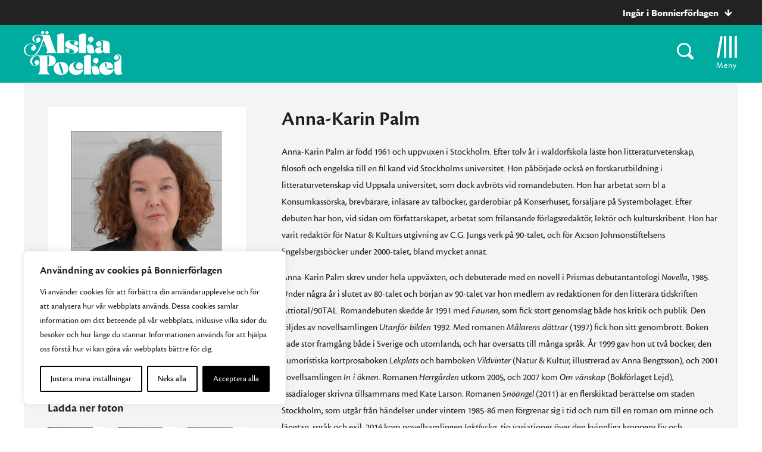

--- FILE ---
content_type: text/html; charset=UTF-8
request_url: https://www.alskapocket.se/forfattare/11529/anna-karin-palm/
body_size: 23626
content:
<!doctype html>
<html>

<head>
    	<!-- Google Tag Manager -->
	<script>(function(w,d,s,l,i){w[l]=w[l]||[];w[l].push({'gtm.start':
			new Date().getTime(),event:'gtm.js'});var f=d.getElementsByTagName(s)[0],
													  j=d.createElement(s),dl=l!='dataLayer'?'&l='+l:'';j.async=true;j.src=
			'https://www.googletagmanager.com/gtm.js?id='+i+dl;f.parentNode.insertBefore(j,f);
		})(window,document,'script','dataLayer','GTM-K57KLVN');</script>
	<!-- End Google Tag Manager -->

    <meta charset="UTF-8">
    <title>Anna-Karin Palm</title>

    <link href="//www.google-analytics.com" rel="dns-prefetch">
<link href="//media.bonnierforlagen.se" rel="dns-prefetch">
<link href="//images.ohmyhosting.se" rel="dns-prefetch">
<link href="//www.bonnierforlagen.se" rel="dns-prefetch">
<link href="//www.wwd.se" rel="dns-prefetch">
<link href="//www.albertbonniersforlag.se" rel="dns-prefetch">
<link href="//www.forum.se" rel="dns-prefetch">
<link href="//www.bonniercarlsen.se" rel="dns-prefetch">
<link href="//www.bonnierfakta.se" rel="dns-prefetch">
<link href="//www.maxstrom.se" rel="dns-prefetch">
<link href="//www.kartago.se" rel="dns-prefetch">
<link href="//www.bonnieraudio.se" rel="dns-prefetch">
<link href="//www.bonnierbookery.se" rel="dns-prefetch">
<link href="//www.alskapocket.se" rel="dns-prefetch">
<link href="//www.fenixforlag.se" rel="dns-prefetch">
<link href="//www.lovereads.se" rel="dns-prefetch">
<link href="//www.semic.se" rel="dns-prefetch">
<link href="//www.reseforlaget.se" rel="dns-prefetch">
<link href="//www.esterbonnier.se" rel="dns-prefetch">
<link href="//www.romanusochselling.se" rel="dns-prefetch">
<link href="//www.bokforlagethedvig.se" rel="dns-prefetch">
<link href="//www.lassemajaskulturhus.se" rel="dns-prefetch">
<link href="//www.gondol.se" rel="dns-prefetch">
<link href="//aterforsaljare.bonnierforlagen.se" rel="dns-prefetch">
<link href="//bazarforlag.se" rel="dns-prefetch">
<link href="//www.bouqpublishing.se" rel="dns-prefetch">
<link href="//www.larskeplerfoundation.se" rel="dns-prefetch">
<link href="//www.forumstudios.se" rel="dns-prefetch">

    
    <meta http-equiv="X-UA-Compatible" content="IE=edge,chrome=1">
    <meta name="viewport" content="width=device-width, initial-scale=1.0">

    <script>
        window.AJAX_URL = 'https://www.alskapocket.se/wp-admin/admin-ajax.php';
    </script>

                <link rel="stylesheet" href="https://use.typekit.net/opj5lpy.css">
    
        <link rel="stylesheet" href="https://www.bonnierforlagen.se/wp-content/themes/forlag/build/alskapocket-4cb4e656e7.css" />
    <link href="https://cdn.jsdelivr.net/npm/@splidejs/splide@4.1.4/dist/css/splide.min.css" rel="stylesheet">

            <link media="print" rel="stylesheet" href="https://www.bonnierforlagen.se/wp-content/themes/forlag/build/alskapocket_print-6f57ceca33.css" />
    
    
    <meta name='robots' content='index, follow, max-image-preview:large, max-snippet:-1, max-video-preview:-1' />

	<!-- This site is optimized with the Yoast SEO plugin v26.8 - https://yoast.com/product/yoast-seo-wordpress/ -->
	<meta name="description" content="Anna-Karin Palm är född 1961 och uppvuxen i Stockholm. Efter tolv år i waldorfskola läste hon litteraturvetenskap, filosofi och engelska till en fil kand vid Stockholms universitet. Hon påbörjade också en forskarutbildning i litteraturvetenskap vid Uppsala universitet, som dock avbröts vid romandebuten. Hon har arbetat som bl a Konsumkassörska, brevbärare, inläsare av talböcker, garderobiär på Konserhuset, försäljare på Systembolaget. Efter debuten har hon, vid sidan om författarskapet, arbetat som frilansande förlagsredaktör, lektör och kulturskribent. Hon har varit redaktör för Natur &amp; Kulturs utgivning av C.G. Jungs verk på 90-talet, och för Ax:son Johnsonstiftelsens Engelsbergsböcker under 2000-talet, bland mycket annat. Anna-Karin Palm skrev under hela uppväxten, och debuterade med en novell i Prismas debutantantologi Novella , 1985. Under några år i slutet av 80-talet och början av 90-talet var hon medlem av redaktionen för den litterära tidskriften Åttiotal/90TAL. Romandebuten skedde år 1991 med Faunen , som fick stort genomslag både hos kritik och publik. Den följdes av novellsamlingen Utanför bilden 1992. Med romanen Målarens döttrar (1997) fick hon sitt genombrott. Boken hade stor framgång både i Sverige och utomlands, och har översatts till många språk. År 1999 gav hon ut två böcker, den humoristiska kortprosaboken Lekplats och barnboken Vildvinter (Natur &amp; Kultur, illustrerad av Anna Bengtsson), och 2001 novellsamlingen In i öknen . Romanen Herrgården utkom 2005, och 2007 kom Om vänskap (Bokförlaget Lejd), essädialoger skrivna tillsammans med Kate Larson. Romanen Snöängel (2011) är en flerskiktad berättelse om staden Stockholm, som utgår från händelser under vintern 1985-86 men förgrenar sig i tid och rum till en roman om minne och längtan, språk och exil. 2014 kom novellsamlingen Jaktlycka , tio variationer över den kvinnliga kroppens liv och erfarenheter. Jag vill sätta världen i rörels e (augusti 2019) är en biografi över Selma Lagerlöf, som tecknar ett rikt porträtt av en sökande, tänkande, älskande människa med starkt frihetsbegär och djärva visioner; en författare som än idag sätter läsarens värld i rörelse. Boken nominerades till Augustpriset för bästa fackbok 2019. 2021 utkom Jag skriver över ditt ansikte , en berättelse om författarens egen mors Alzheimer. 2022 tilldelades hon Doblougska priset. Hennes novell Agnes &amp; Betty nomineras till Sveriges Radios Novellpris 2023. Resor och längre vistelser utomlands har betytt mycket för författarskapet, Grekland och Mellanöstern kan särskilt nämnas. Anna-Karin Palm har varit bosatt i London och i en liten fiskeby i Normandie, men bor sedan 2005 tillsammans med sin familj i Stockholm och norra Hälsingland. 2023 valdes Anna-Karin Palm in som ledamot i Svenska Akademien på stol nummer 16. &quot;En underbar, ovanlig svensk roman, precis som Anna-Karin Palm är en ovanlig svensk författare. Hon berättar, vågar berätta.&quot; Ingrid Bosseldal, Helsingborgs Dagblad, om Målarens döttrar ”Anna-Karin Palms språk innefattar klokhet, intellektuell klarhet och en fascinerande arketypisk nivå. Hon borrar rätt ner i de mest angelägna existentialistiska frågorna, och hon gör det med ett vemod och ett mod som är beundransvärt. Man kan inte värja sig. Det är bara att tacka och ta emot.” Malin Leman, Smålandsposten, om In i öknen &quot;Palm berättar med suverän säkerhet och stilistisk briljans och är fenomenal på att odla atmosfär…&quot; Ann Lingebrandt, Helsingborgs Dagblad, om Herrgården ” Snöängel är en storslagen roman. Anna-Karin Palm ger en både gåtfull och väl genomlyst bild av tiden” Magnus Eriksson, SvD ”Anna-Karin Palm fångar de avgörande detaljerna och de betydelsefulla ögonblicken. Skarpt, smart och sinnligt.” Camilla Carnmo, Borås Tidning, om Jaktlycka" />
	<link rel="canonical" href="https://www.alskapocket.se/forfattare/11529/anna-karin-palm/" />
	<meta property="og:locale" content="sv_SE" />
	<meta property="og:type" content="books.author" />
	<meta property="og:title" content="Anna-Karin Palm" />
	<meta property="og:url" content="https://www.alskapocket.se/forfattare/11529/anna-karin-palm/" />
	<meta property="og:site_name" content="Älska Pocket" />
	<meta property="og:image" content="https://prodbfgeneral.blob.core.windows.net/asset-storage-public/forfattarfotonstandard/g/11529g.jpg?timestamp=20250329053956" />
	<meta name="twitter:card" content="summary_large_image" />
	<script type="application/ld+json" class="yoast-schema-graph">{"@context":"https://schema.org","@graph":[{"@type":"WebSite","@id":"https://www.alskapocket.se/#website","url":"https://www.alskapocket.se/","name":"Älska Pocket","description":"","potentialAction":[{"@type":"SearchAction","target":{"@type":"EntryPoint","urlTemplate":"https://www.alskapocket.se/?s={search_term_string}"},"query-input":{"@type":"PropertyValueSpecification","valueRequired":true,"valueName":"search_term_string"}}],"inLanguage":"sv-SE"}]}</script>
	<!-- / Yoast SEO plugin. -->


<meta property="books:isbn" content="9789100569068" /><meta property="books:isbn" content="9789176438763" /><meta property="books:isbn" content="9789100105273" /><meta property="books:isbn" content="9789170013539" /><meta property="books:isbn" content="9789100125714" /><meta property="books:isbn" content="9789179533120" /><meta property="books:isbn" content="9789100575946" /><meta property="books:isbn" content="9789100570606" /><meta property="books:isbn" content="9789186729097" /><meta property="books:isbn" content="9789100126674" /><meta property="books:isbn" content="9789143512687" /><meta property="books:isbn" content="9789143512694" /><meta property="books:isbn" content="9789174292794" /><meta property="books:isbn" content="9789100135638" /><meta property="books:isbn" content="9789100135638" /><meta property="books:isbn" content="9789100135652" /><meta property="books:isbn" content="9789100137496" /><meta property="books:isbn" content="9789100143244" /><meta property="books:isbn" content="9789100145149" /><meta property="books:isbn" content="9789100148867" /><meta property="books:isbn" content="9789100148881" /><meta property="books:isbn" content="9789176510421" /><meta property="books:isbn" content="9789174295238" /><meta property="books:isbn" content="9789100175764" /><meta property="books:isbn" content="9789100175771" /><meta property="books:isbn" content="9789100175788" /><meta property="books:isbn" content="9789100175801" /><meta property="books:isbn" content="9789100175818" /><meta property="books:isbn" content="9789100179885" /><meta property="books:isbn" content="9789178490141" /><meta property="books:isbn" content="9789178273164" /><meta property="books:isbn" content="9789176472705" /><meta property="books:isbn" content="9789100183004" /><meta property="books:isbn" content="9789100186906" /><meta property="books:isbn" content="9789100186944" /><meta property="books:isbn" content="9789100187095" /><meta property="books:isbn" content="9789100188412" /><meta property="books:isbn" content="9789100188412" /><meta property="books:isbn" content="9789100189037" /><meta property="books:isbn" content="9789100189037" /><meta property="books:isbn" content="9789100191276" /><meta property="books:isbn" content="9789100196394" /><meta property="books:isbn" content="9789189501430" /><meta property="books:isbn" content="9789189501423" /><meta property="books:isbn" content="9789189771901" /><meta property="books:isbn" content="9789100810252" /><meta property="books:isbn" content="9789100807122" /><meta property="books:genre" content="Skönlitteratur och relaterande ämnen" /><meta property="books:genre" content="Skönlitteratur och relaterande ämnen" /><meta property="books:genre" content="Skönlitteratur och relaterande ämnen" /><meta property="books:genre" content="Skönlitteratur och relaterande ämnen" /><meta property="books:genre" content="Skönlitteratur och relaterande ämnen" /><meta property="books:genre" content="Skönlitteratur och relaterande ämnen" /><meta property="books:genre" content="Biografier och litteraturvetenskap" /><link rel='dns-prefetch' href='//www.bonnierforlagen.se' />
<script type="text/javascript">
/* <![CDATA[ */
window._wpemojiSettings = {"baseUrl":"https:\/\/s.w.org\/images\/core\/emoji\/16.0.1\/72x72\/","ext":".png","svgUrl":"https:\/\/s.w.org\/images\/core\/emoji\/16.0.1\/svg\/","svgExt":".svg","source":{"concatemoji":"https:\/\/www.alskapocket.se\/wp-includes\/js\/wp-emoji-release.min.js?ver=6.8.3"}};
/*! This file is auto-generated */
!function(s,n){var o,i,e;function c(e){try{var t={supportTests:e,timestamp:(new Date).valueOf()};sessionStorage.setItem(o,JSON.stringify(t))}catch(e){}}function p(e,t,n){e.clearRect(0,0,e.canvas.width,e.canvas.height),e.fillText(t,0,0);var t=new Uint32Array(e.getImageData(0,0,e.canvas.width,e.canvas.height).data),a=(e.clearRect(0,0,e.canvas.width,e.canvas.height),e.fillText(n,0,0),new Uint32Array(e.getImageData(0,0,e.canvas.width,e.canvas.height).data));return t.every(function(e,t){return e===a[t]})}function u(e,t){e.clearRect(0,0,e.canvas.width,e.canvas.height),e.fillText(t,0,0);for(var n=e.getImageData(16,16,1,1),a=0;a<n.data.length;a++)if(0!==n.data[a])return!1;return!0}function f(e,t,n,a){switch(t){case"flag":return n(e,"\ud83c\udff3\ufe0f\u200d\u26a7\ufe0f","\ud83c\udff3\ufe0f\u200b\u26a7\ufe0f")?!1:!n(e,"\ud83c\udde8\ud83c\uddf6","\ud83c\udde8\u200b\ud83c\uddf6")&&!n(e,"\ud83c\udff4\udb40\udc67\udb40\udc62\udb40\udc65\udb40\udc6e\udb40\udc67\udb40\udc7f","\ud83c\udff4\u200b\udb40\udc67\u200b\udb40\udc62\u200b\udb40\udc65\u200b\udb40\udc6e\u200b\udb40\udc67\u200b\udb40\udc7f");case"emoji":return!a(e,"\ud83e\udedf")}return!1}function g(e,t,n,a){var r="undefined"!=typeof WorkerGlobalScope&&self instanceof WorkerGlobalScope?new OffscreenCanvas(300,150):s.createElement("canvas"),o=r.getContext("2d",{willReadFrequently:!0}),i=(o.textBaseline="top",o.font="600 32px Arial",{});return e.forEach(function(e){i[e]=t(o,e,n,a)}),i}function t(e){var t=s.createElement("script");t.src=e,t.defer=!0,s.head.appendChild(t)}"undefined"!=typeof Promise&&(o="wpEmojiSettingsSupports",i=["flag","emoji"],n.supports={everything:!0,everythingExceptFlag:!0},e=new Promise(function(e){s.addEventListener("DOMContentLoaded",e,{once:!0})}),new Promise(function(t){var n=function(){try{var e=JSON.parse(sessionStorage.getItem(o));if("object"==typeof e&&"number"==typeof e.timestamp&&(new Date).valueOf()<e.timestamp+604800&&"object"==typeof e.supportTests)return e.supportTests}catch(e){}return null}();if(!n){if("undefined"!=typeof Worker&&"undefined"!=typeof OffscreenCanvas&&"undefined"!=typeof URL&&URL.createObjectURL&&"undefined"!=typeof Blob)try{var e="postMessage("+g.toString()+"("+[JSON.stringify(i),f.toString(),p.toString(),u.toString()].join(",")+"));",a=new Blob([e],{type:"text/javascript"}),r=new Worker(URL.createObjectURL(a),{name:"wpTestEmojiSupports"});return void(r.onmessage=function(e){c(n=e.data),r.terminate(),t(n)})}catch(e){}c(n=g(i,f,p,u))}t(n)}).then(function(e){for(var t in e)n.supports[t]=e[t],n.supports.everything=n.supports.everything&&n.supports[t],"flag"!==t&&(n.supports.everythingExceptFlag=n.supports.everythingExceptFlag&&n.supports[t]);n.supports.everythingExceptFlag=n.supports.everythingExceptFlag&&!n.supports.flag,n.DOMReady=!1,n.readyCallback=function(){n.DOMReady=!0}}).then(function(){return e}).then(function(){var e;n.supports.everything||(n.readyCallback(),(e=n.source||{}).concatemoji?t(e.concatemoji):e.wpemoji&&e.twemoji&&(t(e.twemoji),t(e.wpemoji)))}))}((window,document),window._wpemojiSettings);
/* ]]> */
</script>
<link rel='stylesheet' id='sbi_styles-css' href='https://www.bonnierforlagen.se/wp-content/plugins/instagram-feed-pro/css/sbi-styles.min.css?ver=6.8.1' type='text/css' media='all' />
<style id='wp-emoji-styles-inline-css' type='text/css'>

	img.wp-smiley, img.emoji {
		display: inline !important;
		border: none !important;
		box-shadow: none !important;
		height: 1em !important;
		width: 1em !important;
		margin: 0 0.07em !important;
		vertical-align: -0.1em !important;
		background: none !important;
		padding: 0 !important;
	}
</style>
<link rel='stylesheet' id='wp-block-library-css' href='https://www.alskapocket.se/wp-includes/css/dist/block-library/style.min.css?ver=6.8.3' type='text/css' media='all' />
<style id='classic-theme-styles-inline-css' type='text/css'>
/*! This file is auto-generated */
.wp-block-button__link{color:#fff;background-color:#32373c;border-radius:9999px;box-shadow:none;text-decoration:none;padding:calc(.667em + 2px) calc(1.333em + 2px);font-size:1.125em}.wp-block-file__button{background:#32373c;color:#fff;text-decoration:none}
</style>
<style id='global-styles-inline-css' type='text/css'>
:root{--wp--preset--aspect-ratio--square: 1;--wp--preset--aspect-ratio--4-3: 4/3;--wp--preset--aspect-ratio--3-4: 3/4;--wp--preset--aspect-ratio--3-2: 3/2;--wp--preset--aspect-ratio--2-3: 2/3;--wp--preset--aspect-ratio--16-9: 16/9;--wp--preset--aspect-ratio--9-16: 9/16;--wp--preset--color--black: #000000;--wp--preset--color--cyan-bluish-gray: #abb8c3;--wp--preset--color--white: #ffffff;--wp--preset--color--pale-pink: #f78da7;--wp--preset--color--vivid-red: #cf2e2e;--wp--preset--color--luminous-vivid-orange: #ff6900;--wp--preset--color--luminous-vivid-amber: #fcb900;--wp--preset--color--light-green-cyan: #7bdcb5;--wp--preset--color--vivid-green-cyan: #00d084;--wp--preset--color--pale-cyan-blue: #8ed1fc;--wp--preset--color--vivid-cyan-blue: #0693e3;--wp--preset--color--vivid-purple: #9b51e0;--wp--preset--gradient--vivid-cyan-blue-to-vivid-purple: linear-gradient(135deg,rgba(6,147,227,1) 0%,rgb(155,81,224) 100%);--wp--preset--gradient--light-green-cyan-to-vivid-green-cyan: linear-gradient(135deg,rgb(122,220,180) 0%,rgb(0,208,130) 100%);--wp--preset--gradient--luminous-vivid-amber-to-luminous-vivid-orange: linear-gradient(135deg,rgba(252,185,0,1) 0%,rgba(255,105,0,1) 100%);--wp--preset--gradient--luminous-vivid-orange-to-vivid-red: linear-gradient(135deg,rgba(255,105,0,1) 0%,rgb(207,46,46) 100%);--wp--preset--gradient--very-light-gray-to-cyan-bluish-gray: linear-gradient(135deg,rgb(238,238,238) 0%,rgb(169,184,195) 100%);--wp--preset--gradient--cool-to-warm-spectrum: linear-gradient(135deg,rgb(74,234,220) 0%,rgb(151,120,209) 20%,rgb(207,42,186) 40%,rgb(238,44,130) 60%,rgb(251,105,98) 80%,rgb(254,248,76) 100%);--wp--preset--gradient--blush-light-purple: linear-gradient(135deg,rgb(255,206,236) 0%,rgb(152,150,240) 100%);--wp--preset--gradient--blush-bordeaux: linear-gradient(135deg,rgb(254,205,165) 0%,rgb(254,45,45) 50%,rgb(107,0,62) 100%);--wp--preset--gradient--luminous-dusk: linear-gradient(135deg,rgb(255,203,112) 0%,rgb(199,81,192) 50%,rgb(65,88,208) 100%);--wp--preset--gradient--pale-ocean: linear-gradient(135deg,rgb(255,245,203) 0%,rgb(182,227,212) 50%,rgb(51,167,181) 100%);--wp--preset--gradient--electric-grass: linear-gradient(135deg,rgb(202,248,128) 0%,rgb(113,206,126) 100%);--wp--preset--gradient--midnight: linear-gradient(135deg,rgb(2,3,129) 0%,rgb(40,116,252) 100%);--wp--preset--font-size--small: 13px;--wp--preset--font-size--medium: 20px;--wp--preset--font-size--large: 36px;--wp--preset--font-size--x-large: 42px;--wp--preset--spacing--20: 0.44rem;--wp--preset--spacing--30: 0.67rem;--wp--preset--spacing--40: 1rem;--wp--preset--spacing--50: 1.5rem;--wp--preset--spacing--60: 2.25rem;--wp--preset--spacing--70: 3.38rem;--wp--preset--spacing--80: 5.06rem;--wp--preset--shadow--natural: 6px 6px 9px rgba(0, 0, 0, 0.2);--wp--preset--shadow--deep: 12px 12px 50px rgba(0, 0, 0, 0.4);--wp--preset--shadow--sharp: 6px 6px 0px rgba(0, 0, 0, 0.2);--wp--preset--shadow--outlined: 6px 6px 0px -3px rgba(255, 255, 255, 1), 6px 6px rgba(0, 0, 0, 1);--wp--preset--shadow--crisp: 6px 6px 0px rgba(0, 0, 0, 1);}:where(.is-layout-flex){gap: 0.5em;}:where(.is-layout-grid){gap: 0.5em;}body .is-layout-flex{display: flex;}.is-layout-flex{flex-wrap: wrap;align-items: center;}.is-layout-flex > :is(*, div){margin: 0;}body .is-layout-grid{display: grid;}.is-layout-grid > :is(*, div){margin: 0;}:where(.wp-block-columns.is-layout-flex){gap: 2em;}:where(.wp-block-columns.is-layout-grid){gap: 2em;}:where(.wp-block-post-template.is-layout-flex){gap: 1.25em;}:where(.wp-block-post-template.is-layout-grid){gap: 1.25em;}.has-black-color{color: var(--wp--preset--color--black) !important;}.has-cyan-bluish-gray-color{color: var(--wp--preset--color--cyan-bluish-gray) !important;}.has-white-color{color: var(--wp--preset--color--white) !important;}.has-pale-pink-color{color: var(--wp--preset--color--pale-pink) !important;}.has-vivid-red-color{color: var(--wp--preset--color--vivid-red) !important;}.has-luminous-vivid-orange-color{color: var(--wp--preset--color--luminous-vivid-orange) !important;}.has-luminous-vivid-amber-color{color: var(--wp--preset--color--luminous-vivid-amber) !important;}.has-light-green-cyan-color{color: var(--wp--preset--color--light-green-cyan) !important;}.has-vivid-green-cyan-color{color: var(--wp--preset--color--vivid-green-cyan) !important;}.has-pale-cyan-blue-color{color: var(--wp--preset--color--pale-cyan-blue) !important;}.has-vivid-cyan-blue-color{color: var(--wp--preset--color--vivid-cyan-blue) !important;}.has-vivid-purple-color{color: var(--wp--preset--color--vivid-purple) !important;}.has-black-background-color{background-color: var(--wp--preset--color--black) !important;}.has-cyan-bluish-gray-background-color{background-color: var(--wp--preset--color--cyan-bluish-gray) !important;}.has-white-background-color{background-color: var(--wp--preset--color--white) !important;}.has-pale-pink-background-color{background-color: var(--wp--preset--color--pale-pink) !important;}.has-vivid-red-background-color{background-color: var(--wp--preset--color--vivid-red) !important;}.has-luminous-vivid-orange-background-color{background-color: var(--wp--preset--color--luminous-vivid-orange) !important;}.has-luminous-vivid-amber-background-color{background-color: var(--wp--preset--color--luminous-vivid-amber) !important;}.has-light-green-cyan-background-color{background-color: var(--wp--preset--color--light-green-cyan) !important;}.has-vivid-green-cyan-background-color{background-color: var(--wp--preset--color--vivid-green-cyan) !important;}.has-pale-cyan-blue-background-color{background-color: var(--wp--preset--color--pale-cyan-blue) !important;}.has-vivid-cyan-blue-background-color{background-color: var(--wp--preset--color--vivid-cyan-blue) !important;}.has-vivid-purple-background-color{background-color: var(--wp--preset--color--vivid-purple) !important;}.has-black-border-color{border-color: var(--wp--preset--color--black) !important;}.has-cyan-bluish-gray-border-color{border-color: var(--wp--preset--color--cyan-bluish-gray) !important;}.has-white-border-color{border-color: var(--wp--preset--color--white) !important;}.has-pale-pink-border-color{border-color: var(--wp--preset--color--pale-pink) !important;}.has-vivid-red-border-color{border-color: var(--wp--preset--color--vivid-red) !important;}.has-luminous-vivid-orange-border-color{border-color: var(--wp--preset--color--luminous-vivid-orange) !important;}.has-luminous-vivid-amber-border-color{border-color: var(--wp--preset--color--luminous-vivid-amber) !important;}.has-light-green-cyan-border-color{border-color: var(--wp--preset--color--light-green-cyan) !important;}.has-vivid-green-cyan-border-color{border-color: var(--wp--preset--color--vivid-green-cyan) !important;}.has-pale-cyan-blue-border-color{border-color: var(--wp--preset--color--pale-cyan-blue) !important;}.has-vivid-cyan-blue-border-color{border-color: var(--wp--preset--color--vivid-cyan-blue) !important;}.has-vivid-purple-border-color{border-color: var(--wp--preset--color--vivid-purple) !important;}.has-vivid-cyan-blue-to-vivid-purple-gradient-background{background: var(--wp--preset--gradient--vivid-cyan-blue-to-vivid-purple) !important;}.has-light-green-cyan-to-vivid-green-cyan-gradient-background{background: var(--wp--preset--gradient--light-green-cyan-to-vivid-green-cyan) !important;}.has-luminous-vivid-amber-to-luminous-vivid-orange-gradient-background{background: var(--wp--preset--gradient--luminous-vivid-amber-to-luminous-vivid-orange) !important;}.has-luminous-vivid-orange-to-vivid-red-gradient-background{background: var(--wp--preset--gradient--luminous-vivid-orange-to-vivid-red) !important;}.has-very-light-gray-to-cyan-bluish-gray-gradient-background{background: var(--wp--preset--gradient--very-light-gray-to-cyan-bluish-gray) !important;}.has-cool-to-warm-spectrum-gradient-background{background: var(--wp--preset--gradient--cool-to-warm-spectrum) !important;}.has-blush-light-purple-gradient-background{background: var(--wp--preset--gradient--blush-light-purple) !important;}.has-blush-bordeaux-gradient-background{background: var(--wp--preset--gradient--blush-bordeaux) !important;}.has-luminous-dusk-gradient-background{background: var(--wp--preset--gradient--luminous-dusk) !important;}.has-pale-ocean-gradient-background{background: var(--wp--preset--gradient--pale-ocean) !important;}.has-electric-grass-gradient-background{background: var(--wp--preset--gradient--electric-grass) !important;}.has-midnight-gradient-background{background: var(--wp--preset--gradient--midnight) !important;}.has-small-font-size{font-size: var(--wp--preset--font-size--small) !important;}.has-medium-font-size{font-size: var(--wp--preset--font-size--medium) !important;}.has-large-font-size{font-size: var(--wp--preset--font-size--large) !important;}.has-x-large-font-size{font-size: var(--wp--preset--font-size--x-large) !important;}
:where(.wp-block-post-template.is-layout-flex){gap: 1.25em;}:where(.wp-block-post-template.is-layout-grid){gap: 1.25em;}
:where(.wp-block-columns.is-layout-flex){gap: 2em;}:where(.wp-block-columns.is-layout-grid){gap: 2em;}
:root :where(.wp-block-pullquote){font-size: 1.5em;line-height: 1.6;}
</style>
<script type="text/javascript" id="webtoffee-cookie-consent-js-extra">
/* <![CDATA[ */
var _wccConfig = {"_ipData":[],"_assetsURL":"https:\/\/www.bonnierforlagen.se\/wp-content\/plugins\/webtoffee-gdpr-cookie-consent\/lite\/frontend\/images\/","_publicURL":"https:\/\/www.alskapocket.se","_categories":[{"name":"N\u00f6dv\u00e4ndiga","slug":"necessary","isNecessary":true,"ccpaDoNotSell":true,"cookies":[{"cookieID":"__cf_bm","domain":".myfonts.net","provider":"cloudflare.com"},{"cookieID":"csrftoken","domain":"www.alskapocket.se","provider":""},{"cookieID":"wt_consent","domain":"www.alskapocket.se","provider":""},{"cookieID":"wpEmojiSettingsSupports","domain":"alskapocket.se","provider":""}],"active":true,"defaultConsent":{"gdpr":true,"ccpa":true},"foundNoCookieScript":false},{"name":"Funktionella","slug":"functional","isNecessary":false,"ccpaDoNotSell":true,"cookies":[{"cookieID":"yt-remote-device-id","domain":"youtube.com","provider":"youtube.com"},{"cookieID":"yt-remote-connected-devices","domain":"youtube.com","provider":"youtube.com"},{"cookieID":"ytidb::LAST_RESULT_ENTRY_KEY","domain":"youtube.com","provider":"youtube.com"},{"cookieID":"yt-remote-cast-installed","domain":"youtube.com","provider":"youtube.com"},{"cookieID":"yt-remote-session-app","domain":"youtube.com","provider":"youtube.com"},{"cookieID":"yt-remote-session-name","domain":"youtube.com","provider":"youtube.com"},{"cookieID":"yt-remote-fast-check-period","domain":"youtube.com","provider":"youtube.com"}],"active":true,"defaultConsent":{"gdpr":false,"ccpa":false},"foundNoCookieScript":false},{"name":"Analytiska","slug":"analytics","isNecessary":false,"ccpaDoNotSell":true,"cookies":[{"cookieID":"_ga_*","domain":".alskapocket.se","provider":"google-analytics.com|googletagmanager.com\/gtag\/js"},{"cookieID":"_ga","domain":".alskapocket.se","provider":"google-analytics.com|googletagmanager.com\/gtag\/js"}],"active":true,"defaultConsent":{"gdpr":false,"ccpa":false},"foundNoCookieScript":false},{"name":"Prestanda","slug":"performance","isNecessary":false,"ccpaDoNotSell":true,"cookies":[],"active":true,"defaultConsent":{"gdpr":false,"ccpa":false},"foundNoCookieScript":false},{"name":"Annonsering","slug":"advertisement","isNecessary":false,"ccpaDoNotSell":true,"cookies":[{"cookieID":"test_cookie","domain":"www.alskapocket.se","provider":"doubleclick.net"},{"cookieID":"YSC","domain":".youtube.com","provider":"youtube.com"},{"cookieID":"VISITOR_INFO1_LIVE","domain":".youtube.com","provider":"youtube.com"},{"cookieID":"VISITOR_PRIVACY_METADATA","domain":".youtube.com","provider":"youtube.com"},{"cookieID":"yt.innertube::requests","domain":"youtube.com","provider":"youtube.com"},{"cookieID":"yt.innertube::nextId","domain":"youtube.com","provider":"youtube.com"}],"active":true,"defaultConsent":{"gdpr":false,"ccpa":false},"foundNoCookieScript":false},{"name":"\u00d6vriga","slug":"others","isNecessary":false,"ccpaDoNotSell":true,"cookies":[{"cookieID":"_server_d6a41c2792","domain":"www.alskapocket.se","provider":""},{"cookieID":"pa_sessionid","domain":"www.alskapocket.se","provider":""},{"cookieID":"__Secure-ROLLOUT_TOKEN","domain":".youtube.com","provider":""}],"active":true,"defaultConsent":{"gdpr":false,"ccpa":false},"foundNoCookieScript":false}],"_activeLaw":"gdpr","_rootDomain":"","_block":"1","_showBanner":"1","_bannerConfig":{"GDPR":{"settings":{"type":"box","position":"bottom-left","applicableLaw":"gdpr","preferenceCenter":"center","selectedRegion":"ALL","consentExpiry":365,"shortcodes":[{"key":"wcc_readmore","content":"<a href=\"\/cookies\/\" class=\"wcc-policy\" aria-label=\"Cookie Policy\" target=\"_blank\" rel=\"noopener\" data-tag=\"readmore-button\">Cookie Policy<\/a>","tag":"readmore-button","status":false,"attributes":{"rel":"nofollow","target":"_blank"}},{"key":"wcc_show_desc","content":"<button class=\"wcc-show-desc-btn\" data-tag=\"show-desc-button\" aria-label=\"Visa mer\">Visa mer<\/button>","tag":"show-desc-button","status":true,"attributes":[]},{"key":"wcc_hide_desc","content":"<button class=\"wcc-show-desc-btn\" data-tag=\"hide-desc-button\" aria-label=\"Visa mindre\">Visa mindre<\/button>","tag":"hide-desc-button","status":true,"attributes":[]},{"key":"wcc_category_toggle_label","content":"[wcc_{{status}}_category_label] [wcc_preference_{{category_slug}}_title]","tag":"","status":true,"attributes":[]},{"key":"wcc_enable_category_label","content":"Aktivera","tag":"","status":true,"attributes":[]},{"key":"wcc_disable_category_label","content":"Deaktivera","tag":"","status":true,"attributes":[]},{"key":"wcc_video_placeholder","content":"<div class=\"video-placeholder-normal\" data-tag=\"video-placeholder\" id=\"[UNIQUEID]\"><p class=\"video-placeholder-text-normal\" data-tag=\"placeholder-title\">Detta inneh\u00e5ll kr\u00e4ver att du accepterar cookies<\/p><\/div>","tag":"","status":true,"attributes":[]},{"key":"wcc_enable_optout_label","content":"Aktivera","tag":"","status":true,"attributes":[]},{"key":"wcc_disable_optout_label","content":"Deaktivera","tag":"","status":true,"attributes":[]},{"key":"wcc_optout_toggle_label","content":"[wcc_{{status}}_optout_label] [wcc_optout_option_title]","tag":"","status":true,"attributes":[]},{"key":"wcc_optout_option_title","content":"S\u00e4lj eller dela inte min personliga information","tag":"","status":true,"attributes":[]},{"key":"wcc_optout_close_label","content":"St\u00e4ng","tag":"","status":true,"attributes":[]}],"bannerEnabled":true},"behaviours":{"reloadBannerOnAccept":false,"loadAnalyticsByDefault":false,"animations":{"onLoad":"animate","onHide":"sticky"}},"config":{"revisitConsent":{"status":true,"tag":"revisit-consent","position":"bottom-left","meta":{"url":"#"},"styles":[],"elements":{"title":{"type":"text","tag":"revisit-consent-title","status":true,"styles":{"color":"#0056a7"}}}},"preferenceCenter":{"toggle":{"status":true,"tag":"detail-category-toggle","type":"toggle","states":{"active":{"styles":{"background-color":"#000000"}},"inactive":{"styles":{"background-color":"#D0D5D2"}}}},"poweredBy":false},"categoryPreview":{"status":false,"toggle":{"status":true,"tag":"detail-category-preview-toggle","type":"toggle","states":{"active":{"styles":{"background-color":"#000000"}},"inactive":{"styles":{"background-color":"#D0D5D2"}}}}},"videoPlaceholder":{"status":true,"styles":{"background-color":"#000000","border-color":"#000000","color":"#ffffff"}},"readMore":{"status":false,"tag":"readmore-button","type":"link","meta":{"noFollow":true,"newTab":true},"styles":{"color":"#000000","background-color":"transparent","border-color":"transparent"}},"auditTable":{"status":true},"optOption":{"status":true,"toggle":{"status":true,"tag":"optout-option-toggle","type":"toggle","states":{"active":{"styles":{"background-color":"#000000"}},"inactive":{"styles":{"background-color":"#FFFFFF"}}}},"gpcOption":false}}}},"_version":"3.2.0","_logConsent":"1","_tags":[{"tag":"accept-button","styles":{"color":"#FFFFFF","background-color":"#000000","border-color":"#000000"}},{"tag":"reject-button","styles":{"color":"#000000","background-color":"transparent","border-color":"#000000"}},{"tag":"settings-button","styles":{"color":"#000000","background-color":"transparent","border-color":"#000000"}},{"tag":"readmore-button","styles":{"color":"#000000","background-color":"transparent","border-color":"transparent"}},{"tag":"donotsell-button","styles":{"color":"#1863dc","background-color":"transparent","border-color":"transparent"}},{"tag":"accept-button","styles":{"color":"#FFFFFF","background-color":"#000000","border-color":"#000000"}},{"tag":"revisit-consent","styles":[]}],"_rtl":"","_lawSelected":["GDPR"],"_restApiUrl":"https:\/\/directory.cookieyes.com\/api\/v1\/ip","_renewConsent":"","_restrictToCA":"","_providersToBlock":[{"re":"youtube.com","categories":["functional","advertisement"]},{"re":"google-analytics.com|googletagmanager.com\/gtag\/js","categories":["analytics"]},{"re":"doubleclick.net","categories":["advertisement"]}]};
var _wccStyles = {"css":{"GDPR":".wcc-overlay{background: #000000; opacity: 0.4; position: fixed; top: 0; left: 0; width: 100%; height: 100%; z-index: 99999999;}.wcc-hide{display: none;}.wcc-btn-revisit-wrapper{display: flex; padding: 6px; border-radius: 8px; opacity: 0px; background-color:#ffffff; box-shadow: 0px 3px 10px 0px #798da04d;  align-items: center; justify-content: center;   position: fixed; z-index: 999999; cursor: pointer;}.wcc-revisit-bottom-left{bottom: 15px; left: 15px;}.wcc-revisit-bottom-right{bottom: 15px; right: 15px;}.wcc-btn-revisit-wrapper .wcc-btn-revisit{display: flex; align-items: center; justify-content: center; background: none; border: none; cursor: pointer; position: relative; margin: 0; padding: 0;}.wcc-btn-revisit-wrapper .wcc-btn-revisit img{max-width: fit-content; margin: 0; } .wcc-btn-revisit-wrapper .wcc-revisit-help-text{font-size:14px; margin-left:4px; display:none;}.wcc-btn-revisit-wrapper:hover .wcc-revisit-help-text {display: block;}.wcc-revisit-hide{display: none;}.wcc-preference-btn:hover{cursor:pointer; text-decoration:underline;}.wcc-cookie-audit-table { font-family: inherit; border-collapse: collapse; width: 100%;} .wcc-cookie-audit-table th, .wcc-cookie-audit-table td {text-align: left; padding: 10px; font-size: 12px; color: #000000; word-break: normal; background-color: #d9dfe7; border: 1px solid #cbced6;} .wcc-cookie-audit-table tr:nth-child(2n + 1) td { background: #f1f5fa; }.wcc-consent-container{position: fixed; width: 440px; box-sizing: border-box; z-index: 9999999; border-radius: 6px;}.wcc-consent-container .wcc-consent-bar{background: #ffffff; border: 1px solid; padding: 20px 26px; box-shadow: 0 -1px 10px 0 #acabab4d; border-radius: 6px;}.wcc-box-bottom-left{bottom: 40px; left: 40px;}.wcc-box-bottom-right{bottom: 40px; right: 40px;}.wcc-box-top-left{top: 40px; left: 40px;}.wcc-box-top-right{top: 40px; right: 40px;}.wcc-custom-brand-logo-wrapper .wcc-custom-brand-logo{width: 100px; height: auto; margin: 0 0 12px 0;}.wcc-notice .wcc-title{color: #212121; font-weight: 700; font-size: 18px; line-height: 24px; margin: 0 0 12px 0;}.wcc-notice-des *,.wcc-preference-content-wrapper *,.wcc-accordion-header-des *,.wcc-gpc-wrapper .wcc-gpc-desc *{font-size: 14px;}.wcc-notice-des{color: #212121; font-size: 14px; line-height: 24px; font-weight: 400;}.wcc-notice-des img{height: 25px; width: 25px;}.wcc-consent-bar .wcc-notice-des p,.wcc-gpc-wrapper .wcc-gpc-desc p,.wcc-preference-body-wrapper .wcc-preference-content-wrapper p,.wcc-accordion-header-wrapper .wcc-accordion-header-des p,.wcc-cookie-des-table li div:last-child p{color: inherit; margin-top: 0;}.wcc-notice-des P:last-child,.wcc-preference-content-wrapper p:last-child,.wcc-cookie-des-table li div:last-child p:last-child,.wcc-gpc-wrapper .wcc-gpc-desc p:last-child{margin-bottom: 0;}.wcc-notice-des a.wcc-policy,.wcc-notice-des button.wcc-policy{font-size: 14px; color: #1863dc; white-space: nowrap; cursor: pointer; background: transparent; border: 1px solid; text-decoration: underline;}.wcc-notice-des button.wcc-policy{padding: 0;}.wcc-notice-des a.wcc-policy:focus-visible,.wcc-notice-des button.wcc-policy:focus-visible,.wcc-preference-content-wrapper .wcc-show-desc-btn:focus-visible,.wcc-accordion-header .wcc-accordion-btn:focus-visible,.wcc-preference-header .wcc-btn-close:focus-visible,.wcc-switch input[type=\"checkbox\"]:focus-visible,.wcc-footer-wrapper a:focus-visible,.wcc-btn:focus-visible{outline: 2px solid #1863dc; outline-offset: 2px;}.wcc-btn:focus:not(:focus-visible),.wcc-accordion-header .wcc-accordion-btn:focus:not(:focus-visible),.wcc-preference-content-wrapper .wcc-show-desc-btn:focus:not(:focus-visible),.wcc-btn-revisit-wrapper .wcc-btn-revisit:focus:not(:focus-visible),.wcc-preference-header .wcc-btn-close:focus:not(:focus-visible),.wcc-consent-bar .wcc-banner-btn-close:focus:not(:focus-visible){outline: 0;}button.wcc-show-desc-btn:not(:hover):not(:active){color: #1863dc; background: transparent;}button.wcc-accordion-btn:not(:hover):not(:active),button.wcc-banner-btn-close:not(:hover):not(:active),button.wcc-btn-revisit:not(:hover):not(:active),button.wcc-btn-close:not(:hover):not(:active){background: transparent;}.wcc-consent-bar button:hover,.wcc-modal.wcc-modal-open button:hover,.wcc-consent-bar button:focus,.wcc-modal.wcc-modal-open button:focus{text-decoration: none;}.wcc-notice-btn-wrapper{display: flex; justify-content: flex-start; align-items: center; flex-wrap: wrap; margin-top: 16px;}.wcc-notice-btn-wrapper .wcc-btn{text-shadow: none; box-shadow: none;}.wcc-btn{flex: auto; max-width: 100%; font-size: 14px; font-family: inherit; line-height: 24px; padding: 8px; font-weight: 500; margin: 0 8px 0 0; border-radius: 2px; cursor: pointer; text-align: center; text-transform: none; min-height: 0;}.wcc-btn:hover{opacity: 0.8;}.wcc-btn-customize{color: #1863dc; background: transparent; border: 2px solid #1863dc;}.wcc-btn-reject{color: #1863dc; background: transparent; border: 2px solid #1863dc;}.wcc-btn-accept{background: #1863dc; color: #ffffff; border: 2px solid #1863dc;}.wcc-btn:last-child{margin-right: 0;}@media (max-width: 576px){.wcc-box-bottom-left{bottom: 0; left: 0;}.wcc-box-bottom-right{bottom: 0; right: 0;}.wcc-box-top-left{top: 0; left: 0;}.wcc-box-top-right{top: 0; right: 0;}}@media (max-width: 440px){.wcc-box-bottom-left, .wcc-box-bottom-right, .wcc-box-top-left, .wcc-box-top-right{width: 100%; max-width: 100%;}.wcc-consent-container .wcc-consent-bar{padding: 20px 0;}.wcc-custom-brand-logo-wrapper, .wcc-notice .wcc-title, .wcc-notice-des, .wcc-notice-btn-wrapper{padding: 0 24px;}.wcc-notice-des{max-height: 40vh; overflow-y: scroll;}.wcc-notice-btn-wrapper{flex-direction: column; margin-top: 0;}.wcc-btn{width: 100%; margin: 10px 0 0 0;}.wcc-notice-btn-wrapper .wcc-btn-customize{order: 2;}.wcc-notice-btn-wrapper .wcc-btn-reject{order: 3;}.wcc-notice-btn-wrapper .wcc-btn-accept{order: 1; margin-top: 16px;}}@media (max-width: 352px){.wcc-notice .wcc-title{font-size: 16px;}.wcc-notice-des *{font-size: 12px;}.wcc-notice-des, .wcc-btn{font-size: 12px;}}.wcc-modal.wcc-modal-open{display: flex; visibility: visible; -webkit-transform: translate(-50%, -50%); -moz-transform: translate(-50%, -50%); -ms-transform: translate(-50%, -50%); -o-transform: translate(-50%, -50%); transform: translate(-50%, -50%); top: 50%; left: 50%; transition: all 1s ease;}.wcc-modal{box-shadow: 0 32px 68px rgba(0, 0, 0, 0.3); margin: 0 auto; position: fixed; max-width: 100%; background: #ffffff; top: 50%; box-sizing: border-box; border-radius: 6px; z-index: 999999999; color: #212121; -webkit-transform: translate(-50%, 100%); -moz-transform: translate(-50%, 100%); -ms-transform: translate(-50%, 100%); -o-transform: translate(-50%, 100%); transform: translate(-50%, 100%); visibility: hidden; transition: all 0s ease;}.wcc-preference-center{max-height: 79vh; overflow: hidden; width: 845px; overflow: hidden; flex: 1 1 0; display: flex; flex-direction: column; border-radius: 6px;}.wcc-preference-header{display: flex; align-items: center; justify-content: space-between; padding: 22px 24px; border-bottom: 1px solid;}.wcc-preference-header .wcc-preference-title{font-size: 18px; font-weight: 700; line-height: 24px;}.wcc-google-privacy-url a {text-decoration:none;color: #1863dc;cursor:pointer;} .wcc-preference-header .wcc-btn-close{margin: 0; cursor: pointer; vertical-align: middle; padding: 0; background: none; border: none; width: auto; height: auto; min-height: 0; line-height: 0; text-shadow: none; box-shadow: none;}.wcc-preference-header .wcc-btn-close img{margin: 0; height: 10px; width: 10px;}.wcc-preference-body-wrapper{padding: 0 24px; flex: 1; overflow: auto; box-sizing: border-box;}.wcc-preference-content-wrapper,.wcc-gpc-wrapper .wcc-gpc-desc,.wcc-google-privacy-policy{font-size: 14px; line-height: 24px; font-weight: 400; padding: 12px 0;}.wcc-preference-content-wrapper{border-bottom: 1px solid;}.wcc-preference-content-wrapper img{height: 25px; width: 25px;}.wcc-preference-content-wrapper .wcc-show-desc-btn{font-size: 14px; font-family: inherit; color: #1863dc; text-decoration: none; line-height: 24px; padding: 0; margin: 0; white-space: nowrap; cursor: pointer; background: transparent; border-color: transparent; text-transform: none; min-height: 0; text-shadow: none; box-shadow: none;}.wcc-accordion-wrapper{margin-bottom: 10px;}.wcc-accordion{border-bottom: 1px solid;}.wcc-accordion:last-child{border-bottom: none;}.wcc-accordion .wcc-accordion-item{display: flex; margin-top: 10px;}.wcc-accordion .wcc-accordion-body{display: none;}.wcc-accordion.wcc-accordion-active .wcc-accordion-body{display: block; padding: 0 22px; margin-bottom: 16px;}.wcc-accordion-header-wrapper{cursor: pointer; width: 100%;}.wcc-accordion-item .wcc-accordion-header{display: flex; justify-content: space-between; align-items: center;}.wcc-accordion-header .wcc-accordion-btn{font-size: 16px; font-family: inherit; color: #212121; line-height: 24px; background: none; border: none; font-weight: 700; padding: 0; margin: 0; cursor: pointer; text-transform: none; min-height: 0; text-shadow: none; box-shadow: none;}.wcc-accordion-header .wcc-always-active{color: #008000; font-weight: 600; line-height: 24px; font-size: 14px;}.wcc-accordion-header-des{font-size: 14px; line-height: 24px; margin: 10px 0 16px 0;}.wcc-accordion-chevron{margin-right: 22px; position: relative; cursor: pointer;}.wcc-accordion-chevron-hide{display: none;}.wcc-accordion .wcc-accordion-chevron i::before{content: \"\"; position: absolute; border-right: 1.4px solid; border-bottom: 1.4px solid; border-color: inherit; height: 6px; width: 6px; -webkit-transform: rotate(-45deg); -moz-transform: rotate(-45deg); -ms-transform: rotate(-45deg); -o-transform: rotate(-45deg); transform: rotate(-45deg); transition: all 0.2s ease-in-out; top: 8px;}.wcc-accordion.wcc-accordion-active .wcc-accordion-chevron i::before{-webkit-transform: rotate(45deg); -moz-transform: rotate(45deg); -ms-transform: rotate(45deg); -o-transform: rotate(45deg); transform: rotate(45deg);}.wcc-audit-table{background: #f4f4f4; border-radius: 6px;}.wcc-audit-table .wcc-empty-cookies-text{color: inherit; font-size: 12px; line-height: 24px; margin: 0; padding: 10px;}.wcc-audit-table .wcc-cookie-des-table{font-size: 12px; line-height: 24px; font-weight: normal; padding: 15px 10px; border-bottom: 1px solid; border-bottom-color: inherit; margin: 0;}.wcc-audit-table .wcc-cookie-des-table:last-child{border-bottom: none;}.wcc-audit-table .wcc-cookie-des-table li{list-style-type: none; display: flex; padding: 3px 0;}.wcc-audit-table .wcc-cookie-des-table li:first-child{padding-top: 0;}.wcc-cookie-des-table li div:first-child{width: 100px; font-weight: 600; word-break: break-word; word-wrap: break-word;}.wcc-cookie-des-table li div:last-child{flex: 1; word-break: break-word; word-wrap: break-word; margin-left: 8px;}.wcc-footer-shadow{display: block; width: 100%; height: 40px; background: linear-gradient(180deg, rgba(255, 255, 255, 0) 0%, #ffffff 100%); position: absolute; bottom: calc(100% - 1px);}.wcc-footer-wrapper{position: relative;}.wcc-prefrence-btn-wrapper{display: flex; flex-wrap: wrap; align-items: center; justify-content: center; padding: 22px 24px; border-top: 1px solid;}.wcc-prefrence-btn-wrapper .wcc-btn{flex: auto; max-width: 100%; text-shadow: none; box-shadow: none;}.wcc-btn-preferences{color: #1863dc; background: transparent; border: 2px solid #1863dc;}.wcc-preference-header,.wcc-preference-body-wrapper,.wcc-preference-content-wrapper,.wcc-accordion-wrapper,.wcc-accordion,.wcc-accordion-wrapper,.wcc-footer-wrapper,.wcc-prefrence-btn-wrapper{border-color: inherit;}@media (max-width: 845px){.wcc-modal{max-width: calc(100% - 16px);}}@media (max-width: 576px){.wcc-modal{max-width: 100%;}.wcc-preference-center{max-height: 100vh;}.wcc-prefrence-btn-wrapper{flex-direction: column;}.wcc-accordion.wcc-accordion-active .wcc-accordion-body{padding-right: 0;}.wcc-prefrence-btn-wrapper .wcc-btn{width: 100%; margin: 10px 0 0 0;}.wcc-prefrence-btn-wrapper .wcc-btn-reject{order: 3;}.wcc-prefrence-btn-wrapper .wcc-btn-accept{order: 1; margin-top: 0;}.wcc-prefrence-btn-wrapper .wcc-btn-preferences{order: 2;}}@media (max-width: 425px){.wcc-accordion-chevron{margin-right: 15px;}.wcc-notice-btn-wrapper{margin-top: 0;}.wcc-accordion.wcc-accordion-active .wcc-accordion-body{padding: 0 15px;}}@media (max-width: 352px){.wcc-preference-header .wcc-preference-title{font-size: 16px;}.wcc-preference-header{padding: 16px 24px;}.wcc-preference-content-wrapper *, .wcc-accordion-header-des *{font-size: 12px;}.wcc-preference-content-wrapper, .wcc-preference-content-wrapper .wcc-show-more, .wcc-accordion-header .wcc-always-active, .wcc-accordion-header-des, .wcc-preference-content-wrapper .wcc-show-desc-btn, .wcc-notice-des a.wcc-policy{font-size: 12px;}.wcc-accordion-header .wcc-accordion-btn{font-size: 14px;}}.wcc-switch{display: flex;}.wcc-switch input[type=\"checkbox\"]{position: relative; width: 44px; height: 24px; margin: 0; background: #d0d5d2; -webkit-appearance: none; border-radius: 50px; cursor: pointer; outline: 0; border: none; top: 0;}.wcc-switch input[type=\"checkbox\"]:checked{background: #1863dc;}.wcc-switch input[type=\"checkbox\"]:before{position: absolute; content: \"\"; height: 20px; width: 20px; left: 2px; bottom: 2px; border-radius: 50%; background-color: white; -webkit-transition: 0.4s; transition: 0.4s; margin: 0;}.wcc-switch input[type=\"checkbox\"]:after{display: none;}.wcc-switch input[type=\"checkbox\"]:checked:before{-webkit-transform: translateX(20px); -ms-transform: translateX(20px); transform: translateX(20px);}@media (max-width: 425px){.wcc-switch input[type=\"checkbox\"]{width: 38px; height: 21px;}.wcc-switch input[type=\"checkbox\"]:before{height: 17px; width: 17px;}.wcc-switch input[type=\"checkbox\"]:checked:before{-webkit-transform: translateX(17px); -ms-transform: translateX(17px); transform: translateX(17px);}}.wcc-consent-bar .wcc-banner-btn-close{position: absolute; right: 10px; top: 8px; background: none; border: none; cursor: pointer; padding: 0; margin: 0; min-height: 0; line-height: 0; height: auto; width: auto; text-shadow: none; box-shadow: none;}.wcc-consent-bar .wcc-banner-btn-close img{height: 10px; width: 10px; margin: 0;}.wcc-notice-group{font-size: 14px; line-height: 24px; font-weight: 400; color: #212121;}.wcc-notice-btn-wrapper .wcc-btn-do-not-sell{font-size: 14px; line-height: 24px; padding: 6px 0; margin: 0; font-weight: 500; background: none; border-radius: 2px; border: none; white-space: nowrap; cursor: pointer; text-align: left; color: #1863dc; background: transparent; border-color: transparent; box-shadow: none; text-shadow: none;}.wcc-consent-bar .wcc-banner-btn-close:focus-visible,.wcc-notice-btn-wrapper .wcc-btn-do-not-sell:focus-visible,.wcc-opt-out-btn-wrapper .wcc-btn:focus-visible,.wcc-opt-out-checkbox-wrapper input[type=\"checkbox\"].wcc-opt-out-checkbox:focus-visible{outline: 2px solid #1863dc; outline-offset: 2px;}@media (max-width: 440px){.wcc-consent-container{width: 100%;}}@media (max-width: 352px){.wcc-notice-des a.wcc-policy, .wcc-notice-btn-wrapper .wcc-btn-do-not-sell{font-size: 12px;}}.wcc-opt-out-wrapper{padding: 12px 0;}.wcc-opt-out-wrapper .wcc-opt-out-checkbox-wrapper{display: flex; align-items: center;}.wcc-opt-out-checkbox-wrapper .wcc-opt-out-checkbox-label{font-size: 16px; font-weight: 700; line-height: 24px; margin: 0 0 0 12px; cursor: pointer;}.wcc-opt-out-checkbox-wrapper input[type=\"checkbox\"].wcc-opt-out-checkbox{background-color: #ffffff; border: 1px solid black; width: 20px; height: 18.5px; margin: 0; -webkit-appearance: none; position: relative; display: flex; align-items: center; justify-content: center; border-radius: 2px; cursor: pointer;}.wcc-opt-out-checkbox-wrapper input[type=\"checkbox\"].wcc-opt-out-checkbox:checked{background-color: #1863dc; border: none;}.wcc-opt-out-checkbox-wrapper input[type=\"checkbox\"].wcc-opt-out-checkbox:checked::after{left: 6px; bottom: 4px; width: 7px; height: 13px; border: solid #ffffff; border-width: 0 3px 3px 0; border-radius: 2px; -webkit-transform: rotate(45deg); -ms-transform: rotate(45deg); transform: rotate(45deg); content: \"\"; position: absolute; box-sizing: border-box;}.wcc-opt-out-checkbox-wrapper.wcc-disabled .wcc-opt-out-checkbox-label,.wcc-opt-out-checkbox-wrapper.wcc-disabled input[type=\"checkbox\"].wcc-opt-out-checkbox{cursor: no-drop;}.wcc-gpc-wrapper{margin: 0 0 0 32px;}.wcc-footer-wrapper .wcc-opt-out-btn-wrapper{display: flex; flex-wrap: wrap; align-items: center; justify-content: center; padding: 22px 24px;}.wcc-opt-out-btn-wrapper .wcc-btn{flex: auto; max-width: 100%; text-shadow: none; box-shadow: none;}.wcc-opt-out-btn-wrapper .wcc-btn-cancel{border: 1px solid #dedfe0; background: transparent; color: #858585;}.wcc-opt-out-btn-wrapper .wcc-btn-confirm{background: #1863dc; color: #ffffff; border: 1px solid #1863dc;}@media (max-width: 352px){.wcc-opt-out-checkbox-wrapper .wcc-opt-out-checkbox-label{font-size: 14px;}.wcc-gpc-wrapper .wcc-gpc-desc, .wcc-gpc-wrapper .wcc-gpc-desc *{font-size: 12px;}.wcc-opt-out-checkbox-wrapper input[type=\"checkbox\"].wcc-opt-out-checkbox{width: 16px; height: 16px;}.wcc-opt-out-checkbox-wrapper input[type=\"checkbox\"].wcc-opt-out-checkbox:checked::after{left: 5px; bottom: 4px; width: 3px; height: 9px;}.wcc-gpc-wrapper{margin: 0 0 0 28px;}}.video-placeholder-youtube{background-size: 100% 100%; background-position: center; background-repeat: no-repeat; background-color: #b2b0b059; position: relative; display: flex; align-items: center; justify-content: center; max-width: 100%;}.video-placeholder-text-youtube{text-align: center; align-items: center; padding: 10px 16px; background-color: #000000cc; color: #ffffff; border: 1px solid; border-radius: 2px; cursor: pointer;}.video-placeholder-normal{background-image: url(\"\/wp-content\/plugins\/webtoffee-cookie-consent\/lite\/frontend\/images\/placeholder.svg\"); background-size: 80px; background-position: center; background-repeat: no-repeat; background-color: #b2b0b059; position: relative; display: flex; align-items: flex-end; justify-content: center; max-width: 100%;}.video-placeholder-text-normal{align-items: center; padding: 10px 16px; text-align: center; border: 1px solid; border-radius: 2px; cursor: pointer;}.wcc-rtl{direction: rtl; text-align: right;}.wcc-rtl .wcc-banner-btn-close{left: 9px; right: auto;}.wcc-rtl .wcc-notice-btn-wrapper .wcc-btn:last-child{margin-right: 8px;}.wcc-rtl .wcc-notice-btn-wrapper .wcc-btn:first-child{margin-right: 0;}.wcc-rtl .wcc-notice-btn-wrapper{margin-left: 0; margin-right: 15px;}.wcc-rtl .wcc-prefrence-btn-wrapper .wcc-btn{margin-right: 8px;}.wcc-rtl .wcc-prefrence-btn-wrapper .wcc-btn:first-child{margin-right: 0;}.wcc-rtl .wcc-accordion .wcc-accordion-chevron i::before{border: none; border-left: 1.4px solid; border-top: 1.4px solid; left: 12px;}.wcc-rtl .wcc-accordion.wcc-accordion-active .wcc-accordion-chevron i::before{-webkit-transform: rotate(-135deg); -moz-transform: rotate(-135deg); -ms-transform: rotate(-135deg); -o-transform: rotate(-135deg); transform: rotate(-135deg);}@media (max-width: 768px){.wcc-rtl .wcc-notice-btn-wrapper{margin-right: 0;}}@media (max-width: 576px){.wcc-rtl .wcc-notice-btn-wrapper .wcc-btn:last-child{margin-right: 0;}.wcc-rtl .wcc-prefrence-btn-wrapper .wcc-btn{margin-right: 0;}.wcc-rtl .wcc-accordion.wcc-accordion-active .wcc-accordion-body{padding: 0 22px 0 0;}}@media (max-width: 425px){.wcc-rtl .wcc-accordion.wcc-accordion-active .wcc-accordion-body{padding: 0 15px 0 0;}}.wcc-rtl .wcc-opt-out-btn-wrapper .wcc-btn{margin-right: 12px;}.wcc-rtl .wcc-opt-out-btn-wrapper .wcc-btn:first-child{margin-right: 0;}.wcc-rtl .wcc-opt-out-checkbox-wrapper .wcc-opt-out-checkbox-label{margin: 0 12px 0 0;}"}};
var _wccApi = {"base":"https:\/\/www.alskapocket.se\/wp-json\/wcc\/v1\/","nonce":"e79da5b29f"};
var _wccGCMConfig = {"_mode":"basic","_urlPassthrough":"","_debugMode":"","_redactData":"","_regions":[{"region":["ALL"],"analytics_storage":"Denied","ad_storage":"Denied","ad_user_data":"Denied","ad_personalization":"Denied","functionality_storage":"Denied","personalization_storage":"Denied","security_storage":"Granted"}],"_wccBypass":"","wait_for_update":"500"};
/* ]]> */
</script>
<script type="text/javascript" src="https://www.bonnierforlagen.se/wp-content/plugins/webtoffee-gdpr-cookie-consent/lite/frontend/js/script.min.js?ver=3.2.0" id="webtoffee-cookie-consent-js"></script>
<script type="text/javascript" src="https://www.bonnierforlagen.se/wp-content/plugins/webtoffee-gdpr-cookie-consent/lite/frontend/js/gcm.min.js?ver=3.2.0" id="webtoffee-cookie-consent-gcm-js"></script>
<script type="text/javascript" src="https://www.alskapocket.se/wp-includes/js/jquery/jquery.min.js?ver=3.7.1" id="jquery-core-js"></script>
<script type="text/javascript" src="https://www.alskapocket.se/wp-includes/js/jquery/jquery-migrate.min.js?ver=3.4.1" id="jquery-migrate-js"></script>
<link rel="https://api.w.org/" href="https://www.alskapocket.se/wp-json/" /><link rel="EditURI" type="application/rsd+xml" title="RSD" href="https://www.alskapocket.se/xmlrpc.php?rsd" />
<meta name="generator" content="WordPress 6.8.3" />
<style id="wcc-style-inline">[data-tag]{visibility:hidden;}</style><link rel="icon" href="https://www.bonnierforlagen.se/wp-content/uploads/sites/11/2024/02/cropped-alskapocket-logo-512x512-1-32x32.png" sizes="32x32" />
<link rel="icon" href="https://www.bonnierforlagen.se/wp-content/uploads/sites/11/2024/02/cropped-alskapocket-logo-512x512-1-192x192.png" sizes="192x192" />
<link rel="apple-touch-icon" href="https://www.bonnierforlagen.se/wp-content/uploads/sites/11/2024/02/cropped-alskapocket-logo-512x512-1-180x180.png" />
<meta name="msapplication-TileImage" content="https://www.bonnierforlagen.se/wp-content/uploads/sites/11/2024/02/cropped-alskapocket-logo-512x512-1-270x270.png" />
</head>


<body class="blog wp-theme-forlag not-frontpage with-publisher-bar contact api-contact contact-11529">

            <!-- Google Tag Manager (noscript) -->
        <noscript><iframe src="https://www.googletagmanager.com/ns.html?id=GTM-K57KLVN"
                height="0" width="0" style="display:none;visibility:hidden"></iframe></noscript>
        <!-- End Google Tag Manager (noscript) -->
    
    <div id="vue-app" data-themename="forlag">

                    <publisher-bar title="Ingår i Bonnierförlagen"></publisher-bar>
        
        <div class="menu-bar menu-bar--not-frontpage login-hidden">
    <div class="menu-bar__bg"></div>

            <a href="https://www.alskapocket.se"><img class="menu-bar__logotype" src="https://www.bonnierforlagen.se/wp-content/uploads/sites/11/2024/02/Skarp-logga-vit.svg" alt="Förlagssajt"></a>
        <a href="https://www.alskapocket.se"><img class="menu-bar__logotype menu-bar__logotype--minimized" src="https://www.bonnierforlagen.se/wp-content/uploads/sites/11/2024/02/Skarp-logga-vit.svg" alt="Förlagssajt"></a>
    
    
    
        <a class="site-menu__hamburger js-site-menu" href="javascript:;">
        <div class="hamburger">
            <span></span>
            <span></span>
            <span></span>
            <span></span>
        </div>
        <span class="menu-text">Meny</span>
    </a>
    
        <expanding-search :user-data="userData"></expanding-search>
    </div><div class="site-menu">
			<a class="site-menu__language" href="/in-english/">In English</a>
	
	<a class="site-menu__hamburger js-site-menu" href="javascript:;">
		<div class="hamburger hamburger--small">
			<span></span>
			<span></span>
			<span></span>
			<span></span>
		</div>
		<span class="menu-text">Meny</span>
	</a>

	<ul class="site-menu__menu">
		<li><a class="site-menu__links " href="https://www.alskapocket.se/">Start</a></li><li><a class="site-menu__links " href="https://www.alskapocket.se/bocker/">Böcker</a></li><li><a class="site-menu__links " href="https://www.alskapocket.se/forfattare/">Författare</a></li><li class="site-menu__sub-wrap "><a class="site-menu__links  site-menu__links--has-sub" href="https://www.alskapocket.se/om-forlaget/">Om Älska Pocket</a><span class="js-menu-open-sub"></span>
<ul class='site-menu__submenu'>
<li><a class="site-menu__links  site-menu__links--sub" href="https://www.alskapocket.se/kontakt/">Kontakt</a></li><li><a class="site-menu__links  site-menu__links--sub" href="https://www.alskapocket.se/vanliga-fragor/">Vanliga frågor</a></li></ul>
</li><li><a class="site-menu__links " href="https://www.alskapocket.se/bokcirkel/">Bokcirkel</a></li><li><a class="site-menu__links " href="https://www.alskapocket.se/pocketpodden/">Pocketpodden</a></li>	</ul>

			<div class="rooms">
	<a target="_blank" href="https://www.bonnierforlagen.se"><img class="rooms__logotype" src="https://www.bonnierforlagen.se/wp-content/themes/forlag/img/bonnierforlagen_2_rader.svg" alt="Bonnerförlagen"></a>

	<div class="row">
				<a href="https://www.bonnierforlagen.se/pressrummet" class="rooms__column col-12">
			<img class="rooms__column__image" src="https://www.bonnierforlagen.se/wp-content/uploads/2020/11/pressrummet.svg" alt="Mediarummet">
			<h2 class="rooms__column__link">Pressrummet</h2>
			<p class="rooms__column__text">Jobbar du med media? Här har vi samlat information om recensionsdagar, nyheter, recensionsexemplar och mycket annat.</p>
		</a>
		<a href="https://www.bonnierforlagen.se/aterforsaljarrummet/" class="rooms__column col-12">
			<img class="rooms__column__image" src="https://www.bonnierforlagen.se/wp-content/uploads/2018/09/aterforsaljare-icon.svg" alt="Återförsäljarrummet">
			<h2 class="rooms__column__link">Återförsäljarrummet</h2>
			<p class="rooms__column__text">Här har du som återförsäljare tillgång till nyheter, marknadsföringsmaterial, översikt över vår utgivning med mera.</p>
		</a>
		<a href="https://www.bonnierforlagen.se/bibliotekarierummet/" class="rooms__column col-12">
			<img class="rooms__column__image" src="https://www.bonnierforlagen.se/wp-content/uploads/2018/09/bibliotekarie-icon.svg" alt="Bibliotekarierummet">
			<h2 class="rooms__column__link">Bibliotekarierummet</h2>
			<p class="rooms__column__text">Till dig som är bibliotekarie har vi samlat inspiration, nyheter, aktuella böcker och mycket annat för dig och ditt bibliotek.</p>
		</a>
		<a href="https://www.bonnierforlagen.se/lararrummet/" class="rooms__column col-12">
			<img class="rooms__column__image" src="https://www.bonnierforlagen.se/wp-content/uploads/2018/09/lararrummet-icon.svg" alt="Lärarrummet">
			<h2 class="rooms__column__link">Lärarrummet</h2>
			<p class="rooms__column__text">Här har vi har samlat tips, inspiration, lärarstöd och mycket annat för dig som jobbar med böcker i klassrummet.</p>
		</a>
			</div>
</div>	</div>
<div class="wrapper">
    <article class="author author--is-desktop">
        <aside class="author__sidebar">
            <div class="author__cover">
                                    <img src="https://prodbfgeneral.blob.core.windows.net/asset-storage-public/forfattarfotonstandard/b/11529b.jpg?timestamp=20250329053955" alt="Anna-Karin Palm">
                            </div>
                            <span class="author__cover__photographer">Foto: Mats Ahlberg</span>
            
                            <div class="author__download-images author__sidebar-section">
                    <h2 class="author__sidebar-title">Ladda ner foton</h2>
                    <div class="grid js-light-gallery">
            <a class="book__download-images__image" rel="nofollow" data-download-url="https://prodbfgeneral.blob.core.windows.net/asset-storage-public/forfattarfoton/tif/415868.JPG?timestamp=20250221071950" href="https://prodbfgeneral.blob.core.windows.net/asset-storage-public/forfattarfoton/g/415868g.jpg?timestamp=20250221071952" data-sub-html=".caption">
            <img src="https://prodbfgeneral.blob.core.windows.net/asset-storage-public/forfattarfoton/b/415868b.jpg?timestamp=20250221071951" alt="Anna-Karin Palm">
            <div class="caption">
                <p><strong>Copyright/fotograf: Mats Ahlberg</strong></p>
                <p>Dessa pressbilder får endast användas i anslutning till marknadsföring av eller presentation av svenska utgåvor av författarens böcker. Copyrightinnehavare/fotograf måste anges i anslutning till bilden vid publicering. Vid all annan användning av bilden kontakta foto@bonnierforlagen.se.</p>
                <p>These press images may only be used in connection with the marketing or presentation of the author's Swedish editions published by Bonnierförlagen publishing houses. The copyright holder/photographer must be credited alongside the image upon publication. For any other use of the image, please contact foto@bonnierforlagen.se.</p>
            </div>
        </a>
            <a class="book__download-images__image" rel="nofollow" data-download-url="https://prodbfgeneral.blob.core.windows.net/asset-storage-public/forfattarfoton/tif/415867.JPG?timestamp=20250221071945" href="https://prodbfgeneral.blob.core.windows.net/asset-storage-public/forfattarfoton/g/415867g.jpg?timestamp=20250221071948" data-sub-html=".caption">
            <img src="https://prodbfgeneral.blob.core.windows.net/asset-storage-public/forfattarfoton/b/415867b.jpg?timestamp=20250221071946" alt="Anna-Karin Palm">
            <div class="caption">
                <p><strong>Copyright/fotograf: Mats Ahlberg</strong></p>
                <p>Dessa pressbilder får endast användas i anslutning till marknadsföring av eller presentation av svenska utgåvor av författarens böcker. Copyrightinnehavare/fotograf måste anges i anslutning till bilden vid publicering. Vid all annan användning av bilden kontakta foto@bonnierforlagen.se.</p>
                <p>These press images may only be used in connection with the marketing or presentation of the author's Swedish editions published by Bonnierförlagen publishing houses. The copyright holder/photographer must be credited alongside the image upon publication. For any other use of the image, please contact foto@bonnierforlagen.se.</p>
            </div>
        </a>
            <a class="book__download-images__image" rel="nofollow" data-download-url="https://prodbfgeneral.blob.core.windows.net/asset-storage-public/forfattarfoton/tif/415865.JPG?timestamp=20250221071920" href="https://prodbfgeneral.blob.core.windows.net/asset-storage-public/forfattarfoton/g/415865g.jpg?timestamp=20250221071923" data-sub-html=".caption">
            <img src="https://prodbfgeneral.blob.core.windows.net/asset-storage-public/forfattarfoton/b/415865b.jpg?timestamp=20250221071921" alt="Anna-Karin Palm">
            <div class="caption">
                <p><strong>Copyright/fotograf: Mats Ahlberg</strong></p>
                <p>Dessa pressbilder får endast användas i anslutning till marknadsföring av eller presentation av svenska utgåvor av författarens böcker. Copyrightinnehavare/fotograf måste anges i anslutning till bilden vid publicering. Vid all annan användning av bilden kontakta foto@bonnierforlagen.se.</p>
                <p>These press images may only be used in connection with the marketing or presentation of the author's Swedish editions published by Bonnierförlagen publishing houses. The copyright holder/photographer must be credited alongside the image upon publication. For any other use of the image, please contact foto@bonnierforlagen.se.</p>
            </div>
        </a>
            <a class="book__download-images__image" rel="nofollow" data-download-url="https://prodbfgeneral.blob.core.windows.net/asset-storage-public/forfattarfoton/tif/415864.JPG?timestamp=20250221071917" href="https://prodbfgeneral.blob.core.windows.net/asset-storage-public/forfattarfoton/g/415864g.jpg?timestamp=20250221071920" data-sub-html=".caption">
            <img src="https://prodbfgeneral.blob.core.windows.net/asset-storage-public/forfattarfoton/b/415864b.jpg?timestamp=20250221071918" alt="Anna-Karin Palm">
            <div class="caption">
                <p><strong>Copyright/fotograf: Mats Ahlberg</strong></p>
                <p>Dessa pressbilder får endast användas i anslutning till marknadsföring av eller presentation av svenska utgåvor av författarens böcker. Copyrightinnehavare/fotograf måste anges i anslutning till bilden vid publicering. Vid all annan användning av bilden kontakta foto@bonnierforlagen.se.</p>
                <p>These press images may only be used in connection with the marketing or presentation of the author's Swedish editions published by Bonnierförlagen publishing houses. The copyright holder/photographer must be credited alongside the image upon publication. For any other use of the image, please contact foto@bonnierforlagen.se.</p>
            </div>
        </a>
            <a class="book__download-images__image" rel="nofollow" data-download-url="https://prodbfgeneral.blob.core.windows.net/asset-storage-public/forfattarfoton/tif/415863.JPG?timestamp=20250221071913" href="https://prodbfgeneral.blob.core.windows.net/asset-storage-public/forfattarfoton/g/415863g.jpg?timestamp=20250221071916" data-sub-html=".caption">
            <img src="https://prodbfgeneral.blob.core.windows.net/asset-storage-public/forfattarfoton/b/415863b.jpg?timestamp=20250221071914" alt="Anna-Karin Palm">
            <div class="caption">
                <p><strong>Copyright/fotograf: Mats Ahlberg</strong></p>
                <p>Dessa pressbilder får endast användas i anslutning till marknadsföring av eller presentation av svenska utgåvor av författarens böcker. Copyrightinnehavare/fotograf måste anges i anslutning till bilden vid publicering. Vid all annan användning av bilden kontakta foto@bonnierforlagen.se.</p>
                <p>These press images may only be used in connection with the marketing or presentation of the author's Swedish editions published by Bonnierförlagen publishing houses. The copyright holder/photographer must be credited alongside the image upon publication. For any other use of the image, please contact foto@bonnierforlagen.se.</p>
            </div>
        </a>
    
</div>                </div>
            
        </aside>
        <div class="author__content">
            <header class="author__content__intro">
                <h1>Anna-Karin Palm</h1>
                                                    <p>Anna-Karin Palm är född 1961 och uppvuxen i Stockholm. Efter tolv år i waldorfskola läste hon litteraturvetenskap, filosofi och engelska till en fil kand vid Stockholms universitet. Hon påbörjade också en forskarutbildning i litteraturvetenskap vid Uppsala universitet, som dock avbröts vid romandebuten. Hon har arbetat som bl a Konsumkassörska, brevbärare, inläsare av talböcker, garderobiär på Konserhuset, försäljare på Systembolaget. Efter debuten har hon, vid sidan om författarskapet, arbetat som frilansande förlagsredaktör, lektör och kulturskribent. Hon har varit redaktör för Natur & Kulturs utgivning av C.G. Jungs verk på 90-talet, och för Ax:son Johnsonstiftelsens Engelsbergsböcker under 2000-talet, bland mycket annat.</p><p></p><p>Anna-Karin Palm skrev under hela uppväxten, och debuterade med en novell i Prismas debutantantologi <em>Novella</em>, 1985. Under några år i slutet av 80-talet och början av 90-talet var hon medlem av redaktionen för den litterära tidskriften Åttiotal/90TAL. Romandebuten skedde år 1991 med <em>Faunen</em>, som fick stort genomslag både hos kritik och publik. Den följdes av novellsamlingen <em>Utanför bilden</em> 1992. Med romanen <em>Målarens döttrar</em> (1997) fick hon sitt genombrott. Boken hade stor framgång både i Sverige och utomlands, och har översatts till många språk. År 1999 gav hon ut två böcker, den humoristiska kortprosaboken <em>Lekplats</em> och barnboken <em>Vildvinter</em> (Natur & Kultur, illustrerad av Anna Bengtsson), och 2001 novellsamlingen <em>In i öknen</em>. Romanen <em>Herrgården</em> utkom 2005, och 2007 kom <em>Om vänskap</em> (Bokförlaget Lejd), essädialoger skrivna tillsammans med Kate Larson. Romanen <em>Snöängel</em> (2011) är en flerskiktad berättelse om staden Stockholm, som utgår från händelser under vintern 1985-86 men förgrenar sig i tid och rum till en roman om minne och längtan, språk och exil. 2014 kom novellsamlingen <em>Jaktlycka</em>, tio variationer över den kvinnliga kroppens liv och erfarenheter. <em>Jag vill sätta världen i rörels</em>e (augusti 2019) är en biografi över Selma Lagerlöf, som tecknar ett rikt porträtt av en sökande, tänkande, älskande människa med starkt frihetsbegär och djärva visioner; en författare som än idag sätter läsarens värld i rörelse. Boken nominerades till Augustpriset för bästa fackbok 2019. 2021 utkom <em>Jag skriver över ditt ansikte</em>, en berättelse om författarens egen mors Alzheimer. 2022 tilldelades hon Doblougska priset. Hennes novell Agnes & Betty nomineras till Sveriges Radios Novellpris 2023.</p><p></p><p>Resor och längre vistelser utomlands har betytt mycket för författarskapet, Grekland och Mellanöstern kan särskilt nämnas. Anna-Karin Palm har varit bosatt i London och i en liten fiskeby i Normandie, men bor sedan 2005 tillsammans med sin familj i Stockholm och norra Hälsingland.</p><p></p><p>2023 valdes Anna-Karin Palm in som ledamot i Svenska Akademien på stol nummer 16.</p><p></p><p>"En underbar, ovanlig svensk roman, precis som Anna-Karin Palm är en ovanlig svensk författare. Hon berättar, vågar berätta."<br>Ingrid Bosseldal, Helsingborgs Dagblad, om <em>Målarens döttrar</em></p><p></p><p>”Anna-Karin Palms språk innefattar klokhet, intellektuell klarhet och en fascinerande arketypisk nivå. Hon borrar rätt ner i de mest angelägna existentialistiska frågorna, och hon gör det med ett vemod och ett mod som är beundransvärt. Man kan inte värja sig. Det är bara att tacka och ta emot.” Malin Leman, Smålandsposten, om <em>In i öknen</em></p><p></p><p>"Palm berättar med suverän säkerhet och stilistisk briljans och är fenomenal på att odla atmosfär…" Ann Lingebrandt, Helsingborgs Dagblad, om <em>Herrgården</em></p><p></p><p>”<em>Snöängel</em> är en storslagen roman. Anna-Karin Palm ger en både gåtfull och väl genomlyst bild av tiden” Magnus Eriksson, SvD</p><p></p><p>”Anna-Karin Palm fångar de avgörande detaljerna och de betydelsefulla ögonblicken. Skarpt, smart och sinnligt.” Camilla Carnmo, Borås Tidning, om <em>Jaktlycka</em></p>                            </header>

                            <section class="author__content__books">
                    <h2>Övrig utgivning</h2>
                    <div class="book-columns book-columns--four" data-group-id="vrigutgivning">
                                                    <div class="book-columns__item book-columns__item--year">
                                <a class="book-columns__book-link" href="https://www.alskapocket.se/bocker/279573/jag-skriver-over-ditt-ansikte/">
                                    <div class="book-columns__cover">
                                                                                    <img src="https://prodbfopusgeneral.blob.core.windows.net/asset-storage-public/bokbilder/b/9789100196394.jpg?timestamp=20240226110813" alt="Jag skriver över ditt ansikte">
                                                                            </div>
                                    <h3 class="book-columns__title">Jag skriver över ditt ansikte</h3>
                                </a>
                            </div>
                                                    <div class="book-columns__item book-columns__item--year">
                                <a class="book-columns__book-link" href="https://www.alskapocket.se/bocker/155572/snoangel/">
                                    <div class="book-columns__cover">
                                                                                    <img src="https://prodbfopusgeneral.blob.core.windows.net/asset-storage-public/bokbilder/b/9789174292794.jpg?timestamp=20240226092108" alt="Snöängel">
                                                                            </div>
                                    <h3 class="book-columns__title">Snöängel</h3>
                                </a>
                            </div>
                                                    <div class="book-columns__item book-columns__item--year">
                                <a class="book-columns__book-link" href="https://www.alskapocket.se/bocker/153444/herrgarden/">
                                    <div class="book-columns__cover">
                                                                                    <img src="https://prodbfopusgeneral.blob.core.windows.net/asset-storage-public/bokbilder/b/9789170013539.jpg?timestamp=20240223085957" alt="Herrgården">
                                                                            </div>
                                    <h3 class="book-columns__title">Herrgården</h3>
                                </a>
                            </div>
                                                    <div class="book-columns__item book-columns__item--year">
                                <a class="book-columns__book-link" href="https://www.alskapocket.se/bocker/160205/in-i-oknen/">
                                    <div class="book-columns__cover">
                                                                                    <img src="https://images.ohmyhosting.se/w71rqKv4aO6XsSO8NTyutemSqUU=/fit-in/280x245/smart/filters:quality(85)/https%3A%2F%2Fwww.bonnierforlagen.se%2Fwp-content%2Fuploads%2Fsites%2F11%2F2018%2F11%2Fgenerisk.jpg" alt="In i öknen">
                                                                            </div>
                                    <h3 class="book-columns__title">In i öknen</h3>
                                </a>
                            </div>
                                                    <div class="book-columns__item book-columns__item--year">
                                <a class="book-columns__book-link" href="https://www.alskapocket.se/bocker/161281/malarens-dottrar/">
                                    <div class="book-columns__cover">
                                                                                    <img src="https://prodbfopusgeneral.blob.core.windows.net/asset-storage-public/bokbilder/b/9789174295238.jpg?timestamp=20240226042242" alt="Målarens döttrar">
                                                                            </div>
                                    <h3 class="book-columns__title">Målarens döttrar</h3>
                                </a>
                            </div>
                                                    <div class="book-columns__item book-columns__item--year">
                                <a class="book-columns__book-link" href="https://www.alskapocket.se/bocker/159383/faunen/">
                                    <div class="book-columns__cover">
                                                                                    <img src="https://prodbfopusgeneral.blob.core.windows.net/asset-storage-public/bokbilder/b/9789100187095.jpg?timestamp=20240226085450" alt="Faunen">
                                                                            </div>
                                    <h3 class="book-columns__title">Faunen</h3>
                                </a>
                            </div>
                        
                                            </div>

                                    </section>
                            <section class="author__content__books">
                    <h2>Biografier om litterära storheter</h2>
                    <div class="book-columns book-columns--four" data-group-id="biografieromlitterrastorheter">
                                                    <div class="book-columns__item book-columns__item--year">
                                <a class="book-columns__book-link" href="https://www.alskapocket.se/bocker/198389/jag-vill-satta-varlden-i-rorelse/">
                                    <div class="book-columns__cover">
                                                                                    <img src="https://prodbfopusgeneral.blob.core.windows.net/asset-storage-public/bokbilder/b/9789100183004.jpg?timestamp=20240227061643" alt="Jag vill sätta världen i rörelse">
                                                                            </div>
                                    <h3 class="book-columns__title">Jag vill sätta världen i rörelse</h3>
                                </a>
                            </div>
                        
                                            </div>

                                    </section>
            
                            <section class="author__content__news">
                    <h2 class="author__content__news__section-title">Nyheter om författaren</h2>
                    <div class="grid">
                        
                            <div class="author__content__news__col">
                                <img class="author__content__news__col__image" src="https://www.bonnierforlagen.se/wp-content/uploads/sites/3/2023/05/annakarin-ledamot-sv-akadademien.jpg" alt="Anna-Karin Palm ny ledamot i Svenska Akademien" />                                <span>2023-05-11</span>
                                <a href="https://www.albertbonniersforlag.se/nyheter/anna-karin-palm-ny-ledamot-i-svenska-akademien/">
                                    <h2>Anna-Karin Palm ny ledamot i Svenska Akademien</h2>
                                    <span class="news__arrow"></span>
                                </a>
                            </div>

                        
                            <div class="author__content__news__col">
                                <img class="author__content__news__col__image" src="https://www.bonnierforlagen.se/wp-content/uploads/sites/3/2023/03/nom-sr-novellpris-2023.jpg" alt="Anna-Karin Palm nomineras till Sveriges Radios novellpris 2023" />                                <span>2023-03-28</span>
                                <a href="https://www.albertbonniersforlag.se/nyheter/anna-karin-palm-nomineras-till-sveriges-radios-novellpris-2023/">
                                    <h2>Anna-Karin Palm nomineras till Sveriges Radios novellpris 2023</h2>
                                    <span class="news__arrow"></span>
                                </a>
                            </div>

                        
                            <div class="author__content__news__col">
                                <img class="author__content__news__col__image" src="https://www.bonnierforlagen.se/wp-content/uploads/sites/3/2022/06/lydia-annakarin-sommarpratare.jpg" alt="Lydia Sandgren och Anna-Karin Palm medverkar i Sommar i P1" />                                <span>2022-06-09</span>
                                <a href="https://www.albertbonniersforlag.se/nyheter/lydia-sandgren-och-anna-karin-palm-medverkar-i-sommar-i-p1/">
                                    <h2>Lydia Sandgren och Anna-Karin Palm medverkar i Sommar i P1</h2>
                                    <span class="news__arrow"></span>
                                </a>
                            </div>

                        
                            <div class="author__content__news__col">
                                <img class="author__content__news__col__image" src="https://www.bonnierforlagen.se/wp-content/uploads/sites/11/2022/06/annakarinpalm-prisas.jpg" alt="Anna-Karin Palm prisas av Svenska Akademien" />                                <span>2022-06-02</span>
                                <a href="https://www.alskapocket.se/nyheter/anna-karin-palm-prisas-av-svenska-akademien/">
                                    <h2>Anna-Karin Palm prisas av Svenska Akademien</h2>
                                    <span class="news__arrow"></span>
                                </a>
                            </div>

                        
                            <div class="author__content__news__col">
                                <img class="author__content__news__col__image" src="https://www.bonnierforlagen.se/wp-content/uploads/sites/3/2022/06/annkarinpalm-prisas-2022.jpg" alt="Anna-Karin Palm prisas av Svenska Akademien" />                                <span>2022-06-01</span>
                                <a href="https://www.albertbonniersforlag.se/nyheter/anna-karin-palm-prisas-av-svenska-akademien/">
                                    <h2>Anna-Karin Palm prisas av Svenska Akademien</h2>
                                    <span class="news__arrow"></span>
                                </a>
                            </div>

                        
                            <div class="author__content__news__col">
                                <img class="author__content__news__col__image" src="https://www.bonnierforlagen.se/wp-content/uploads/sites/11/2021/05/pocketpodden-94.jpg" alt="Pocketpodden # 94: Hanif Azizi – från mujahedin till förortssnut" />                                <span>2021-04-09</span>
                                <a href="https://www.alskapocket.se/nyheter/pocketpodden-94-hanif-azizi-fran-mujahedin-till-forortssnut/">
                                    <h2>Pocketpodden # 94: Hanif Azizi – från mujahedin till förortssnut</h2>
                                    <span class="news__arrow"></span>
                                </a>
                            </div>

                        
                            <div class="author__content__news__col">
                                <img class="author__content__news__col__image" src="https://www.bonnierforlagen.se/wp-content/uploads/sites/11/2020/05/pocketpodden-avsnitt-46.jpg" alt="Anna-Karin Palm: &quot;Jag tycker att jag känner Selma&quot; – avsnitt 46 av Pocketpodden" />                                <span>2020-05-08</span>
                                <a href="https://www.alskapocket.se/nyheter/anna-karin-palm-jag-tycker-att-jag-kanner-selma-avsnitt-46-av-pocketpodden/">
                                    <h2>Anna-Karin Palm: "Jag tycker att jag känner Selma" – avsnitt 46 av Pocketpodden</h2>
                                    <span class="news__arrow"></span>
                                </a>
                            </div>

                        
                            <div class="author__content__news__col">
                                <img class="author__content__news__col__image" src="https://www.bonnierforlagen.se/wp-content/uploads/sites/3/2019/11/Anna-karin-palm.jpg" alt="Anna-Karin Palm nomineras till DN:s kulturpris" />                                <span>2020-01-26</span>
                                <a href="https://www.albertbonniersforlag.se/nyheter/anna-karin-palm-nomineras-till-dns-kulturpris/">
                                    <h2>Anna-Karin Palm nomineras till DN:s kulturpris</h2>
                                    <span class="news__arrow"></span>
                                </a>
                            </div>

                        
                            <div class="author__content__news__col">
                                <img class="author__content__news__col__image" src="https://www.bonnierforlagen.se/wp-content/uploads/sites/3/2020/01/arets-bok-svensk-historia.jpg" alt="Jag vill sätta världen i rörelse nomineras till Årets bok om svensk historia" />                                <span>2020-01-20</span>
                                <a href="https://www.albertbonniersforlag.se/nyheter/jag-vill-satta-varlden-i-rorelse-nomineras-till-arets-bok-om-svensk-historia/">
                                    <h2>Jag vill sätta världen i rörelse nomineras till Årets bok om svensk historia</h2>
                                    <span class="news__arrow"></span>
                                </a>
                            </div>

                        
                            <div class="author__content__news__col">
                                <img class="author__content__news__col__image" src="https://www.bonnierforlagen.se/wp-content/uploads/sites/3/2019/12/karl-otto-lisen-bonnier-albert-bonnier-100-årsminne.jpg" alt="2019 års mottagare av Stipendiefonden Albert Bonniers 100-årsminne" />                                <span>2019-12-18</span>
                                <a href="https://www.albertbonniersforlag.se/nyheter/de-ar-2019-ars-mottagare-av-stipendiefonden-albert-bonniers-100-arsminne/">
                                    <h2>2019 års mottagare av Stipendiefonden Albert Bonniers 100-årsminne</h2>
                                    <span class="news__arrow"></span>
                                </a>
                            </div>

                                            </div>
                </section>
                    </div>
    </article>

    <article class="author author--is-mobile">

        <div class="author__cover" id="authorimagem">
                            <img src="https://prodbfgeneral.blob.core.windows.net/asset-storage-public/forfattarfotonstandard/b/11529b.jpg?timestamp=20250329053955" alt="Anna-Karin Palm">
            
                            <span class="author__cover__photographer">Foto: Mats Ahlberg</span>
                    </div>
        <header class="author__content__intro">
            <h1>Anna-Karin Palm</h1>
                                        <p>Anna-Karin Palm är född 1961 och uppvuxen i Stockholm. Efter tolv år i waldorfskola läste hon litteraturvetenskap, filosofi och engelska till en fil kand vid Stockholms universitet. Hon påbörjade också en forskarutbildning i litteraturvetenskap vid Uppsala universitet, som dock avbröts vid romandebuten. Hon har arbetat som bl a Konsumkassörska, brevbärare, inläsare av talböcker, garderobiär på Konserhuset, försäljare på Systembolaget. Efter debuten har hon, vid sidan om författarskapet, arbetat som frilansande förlagsredaktör, lektör och kulturskribent. Hon har varit redaktör för Natur & Kulturs utgivning av C.G. Jungs verk på 90-talet, och för Ax:son Johnsonstiftelsens Engelsbergsböcker under 2000-talet, bland mycket annat.</p><p></p><p>Anna-Karin Palm skrev under hela uppväxten, och debuterade med en novell i Prismas debutantantologi <em>Novella</em>, 1985. Under några år i slutet av 80-talet och början av 90-talet var hon medlem av redaktionen för den litterära tidskriften Åttiotal/90TAL. Romandebuten skedde år 1991 med <em>Faunen</em>, som fick stort genomslag både hos kritik och publik. Den följdes av novellsamlingen <em>Utanför bilden</em> 1992. Med romanen <em>Målarens döttrar</em> (1997) fick hon sitt genombrott. Boken hade stor framgång både i Sverige och utomlands, och har översatts till många språk. År 1999 gav hon ut två böcker, den humoristiska kortprosaboken <em>Lekplats</em> och barnboken <em>Vildvinter</em> (Natur & Kultur, illustrerad av Anna Bengtsson), och 2001 novellsamlingen <em>In i öknen</em>. Romanen <em>Herrgården</em> utkom 2005, och 2007 kom <em>Om vänskap</em> (Bokförlaget Lejd), essädialoger skrivna tillsammans med Kate Larson. Romanen <em>Snöängel</em> (2011) är en flerskiktad berättelse om staden Stockholm, som utgår från händelser under vintern 1985-86 men förgrenar sig i tid och rum till en roman om minne och längtan, språk och exil. 2014 kom novellsamlingen <em>Jaktlycka</em>, tio variationer över den kvinnliga kroppens liv och erfarenheter. <em>Jag vill sätta världen i rörels</em>e (augusti 2019) är en biografi över Selma Lagerlöf, som tecknar ett rikt porträtt av en sökande, tänkande, älskande människa med starkt frihetsbegär och djärva visioner; en författare som än idag sätter läsarens värld i rörelse. Boken nominerades till Augustpriset för bästa fackbok 2019. 2021 utkom <em>Jag skriver över ditt ansikte</em>, en berättelse om författarens egen mors Alzheimer. 2022 tilldelades hon Doblougska priset. Hennes novell Agnes & Betty nomineras till Sveriges Radios Novellpris 2023.</p><p></p><p>Resor och längre vistelser utomlands har betytt mycket för författarskapet, Grekland och Mellanöstern kan särskilt nämnas. Anna-Karin Palm har varit bosatt i London och i en liten fiskeby i Normandie, men bor sedan 2005 tillsammans med sin familj i Stockholm och norra Hälsingland.</p><p></p><p>2023 valdes Anna-Karin Palm in som ledamot i Svenska Akademien på stol nummer 16.</p><p></p><p>"En underbar, ovanlig svensk roman, precis som Anna-Karin Palm är en ovanlig svensk författare. Hon berättar, vågar berätta."<br>Ingrid Bosseldal, Helsingborgs Dagblad, om <em>Målarens döttrar</em></p><p></p><p>”Anna-Karin Palms språk innefattar klokhet, intellektuell klarhet och en fascinerande arketypisk nivå. Hon borrar rätt ner i de mest angelägna existentialistiska frågorna, och hon gör det med ett vemod och ett mod som är beundransvärt. Man kan inte värja sig. Det är bara att tacka och ta emot.” Malin Leman, Smålandsposten, om <em>In i öknen</em></p><p></p><p>"Palm berättar med suverän säkerhet och stilistisk briljans och är fenomenal på att odla atmosfär…" Ann Lingebrandt, Helsingborgs Dagblad, om <em>Herrgården</em></p><p></p><p>”<em>Snöängel</em> är en storslagen roman. Anna-Karin Palm ger en både gåtfull och väl genomlyst bild av tiden” Magnus Eriksson, SvD</p><p></p><p>”Anna-Karin Palm fångar de avgörande detaljerna och de betydelsefulla ögonblicken. Skarpt, smart och sinnligt.” Camilla Carnmo, Borås Tidning, om <em>Jaktlycka</em></p>                    </header>

                    <div class="author__download-images author__sidebar-section">
                <h2 class="author__sidebar-title">Ladda ner foton</h2>
                <div class="grid js-light-gallery">
            <a class="book__download-images__image" rel="nofollow" data-download-url="https://prodbfgeneral.blob.core.windows.net/asset-storage-public/forfattarfoton/tif/415868.JPG?timestamp=20250221071950" href="https://prodbfgeneral.blob.core.windows.net/asset-storage-public/forfattarfoton/g/415868g.jpg?timestamp=20250221071952" data-sub-html=".caption">
            <img src="https://prodbfgeneral.blob.core.windows.net/asset-storage-public/forfattarfoton/b/415868b.jpg?timestamp=20250221071951" alt="Anna-Karin Palm">
            <div class="caption">
                <p><strong>Copyright/fotograf: Mats Ahlberg</strong></p>
                <p>Dessa pressbilder får endast användas i anslutning till marknadsföring av eller presentation av svenska utgåvor av författarens böcker. Copyrightinnehavare/fotograf måste anges i anslutning till bilden vid publicering. Vid all annan användning av bilden kontakta foto@bonnierforlagen.se.</p>
                <p>These press images may only be used in connection with the marketing or presentation of the author's Swedish editions published by Bonnierförlagen publishing houses. The copyright holder/photographer must be credited alongside the image upon publication. For any other use of the image, please contact foto@bonnierforlagen.se.</p>
            </div>
        </a>
            <a class="book__download-images__image" rel="nofollow" data-download-url="https://prodbfgeneral.blob.core.windows.net/asset-storage-public/forfattarfoton/tif/415867.JPG?timestamp=20250221071945" href="https://prodbfgeneral.blob.core.windows.net/asset-storage-public/forfattarfoton/g/415867g.jpg?timestamp=20250221071948" data-sub-html=".caption">
            <img src="https://prodbfgeneral.blob.core.windows.net/asset-storage-public/forfattarfoton/b/415867b.jpg?timestamp=20250221071946" alt="Anna-Karin Palm">
            <div class="caption">
                <p><strong>Copyright/fotograf: Mats Ahlberg</strong></p>
                <p>Dessa pressbilder får endast användas i anslutning till marknadsföring av eller presentation av svenska utgåvor av författarens böcker. Copyrightinnehavare/fotograf måste anges i anslutning till bilden vid publicering. Vid all annan användning av bilden kontakta foto@bonnierforlagen.se.</p>
                <p>These press images may only be used in connection with the marketing or presentation of the author's Swedish editions published by Bonnierförlagen publishing houses. The copyright holder/photographer must be credited alongside the image upon publication. For any other use of the image, please contact foto@bonnierforlagen.se.</p>
            </div>
        </a>
            <a class="book__download-images__image" rel="nofollow" data-download-url="https://prodbfgeneral.blob.core.windows.net/asset-storage-public/forfattarfoton/tif/415865.JPG?timestamp=20250221071920" href="https://prodbfgeneral.blob.core.windows.net/asset-storage-public/forfattarfoton/g/415865g.jpg?timestamp=20250221071923" data-sub-html=".caption">
            <img src="https://prodbfgeneral.blob.core.windows.net/asset-storage-public/forfattarfoton/b/415865b.jpg?timestamp=20250221071921" alt="Anna-Karin Palm">
            <div class="caption">
                <p><strong>Copyright/fotograf: Mats Ahlberg</strong></p>
                <p>Dessa pressbilder får endast användas i anslutning till marknadsföring av eller presentation av svenska utgåvor av författarens böcker. Copyrightinnehavare/fotograf måste anges i anslutning till bilden vid publicering. Vid all annan användning av bilden kontakta foto@bonnierforlagen.se.</p>
                <p>These press images may only be used in connection with the marketing or presentation of the author's Swedish editions published by Bonnierförlagen publishing houses. The copyright holder/photographer must be credited alongside the image upon publication. For any other use of the image, please contact foto@bonnierforlagen.se.</p>
            </div>
        </a>
            <a class="book__download-images__image" rel="nofollow" data-download-url="https://prodbfgeneral.blob.core.windows.net/asset-storage-public/forfattarfoton/tif/415864.JPG?timestamp=20250221071917" href="https://prodbfgeneral.blob.core.windows.net/asset-storage-public/forfattarfoton/g/415864g.jpg?timestamp=20250221071920" data-sub-html=".caption">
            <img src="https://prodbfgeneral.blob.core.windows.net/asset-storage-public/forfattarfoton/b/415864b.jpg?timestamp=20250221071918" alt="Anna-Karin Palm">
            <div class="caption">
                <p><strong>Copyright/fotograf: Mats Ahlberg</strong></p>
                <p>Dessa pressbilder får endast användas i anslutning till marknadsföring av eller presentation av svenska utgåvor av författarens böcker. Copyrightinnehavare/fotograf måste anges i anslutning till bilden vid publicering. Vid all annan användning av bilden kontakta foto@bonnierforlagen.se.</p>
                <p>These press images may only be used in connection with the marketing or presentation of the author's Swedish editions published by Bonnierförlagen publishing houses. The copyright holder/photographer must be credited alongside the image upon publication. For any other use of the image, please contact foto@bonnierforlagen.se.</p>
            </div>
        </a>
            <a class="book__download-images__image" rel="nofollow" data-download-url="https://prodbfgeneral.blob.core.windows.net/asset-storage-public/forfattarfoton/tif/415863.JPG?timestamp=20250221071913" href="https://prodbfgeneral.blob.core.windows.net/asset-storage-public/forfattarfoton/g/415863g.jpg?timestamp=20250221071916" data-sub-html=".caption">
            <img src="https://prodbfgeneral.blob.core.windows.net/asset-storage-public/forfattarfoton/b/415863b.jpg?timestamp=20250221071914" alt="Anna-Karin Palm">
            <div class="caption">
                <p><strong>Copyright/fotograf: Mats Ahlberg</strong></p>
                <p>Dessa pressbilder får endast användas i anslutning till marknadsföring av eller presentation av svenska utgåvor av författarens böcker. Copyrightinnehavare/fotograf måste anges i anslutning till bilden vid publicering. Vid all annan användning av bilden kontakta foto@bonnierforlagen.se.</p>
                <p>These press images may only be used in connection with the marketing or presentation of the author's Swedish editions published by Bonnierförlagen publishing houses. The copyright holder/photographer must be credited alongside the image upon publication. For any other use of the image, please contact foto@bonnierforlagen.se.</p>
            </div>
        </a>
    
</div>            </div>
        
        <div class="author__content">
                            <section class="author__content__books">
                    <h2>Övrig utgivning</h2>
                    <div class="book-columns book-columns--four" data-group-id="vrigutgivning">
                        
                            <div class="book-columns__item">
                                <a class="book-columns__book-link" href="https://www.alskapocket.se/bocker/279573/jag-skriver-over-ditt-ansikte/">
                                    <div class="book-columns__cover">
                                                                                    <img src="https://prodbfopusgeneral.blob.core.windows.net/asset-storage-public/bokbilder/b/9789100196394.jpg?timestamp=20240226110813" alt="Jag skriver över ditt ansikte">
                                                                            </div>
                                    <h3 class="book-columns__title">Jag skriver över ditt ansikte</h3>
                                </a>
                            </div>
                        
                            <div class="book-columns__item">
                                <a class="book-columns__book-link" href="https://www.alskapocket.se/bocker/155572/snoangel/">
                                    <div class="book-columns__cover">
                                                                                    <img src="https://prodbfopusgeneral.blob.core.windows.net/asset-storage-public/bokbilder/b/9789174292794.jpg?timestamp=20240226092108" alt="Snöängel">
                                                                            </div>
                                    <h3 class="book-columns__title">Snöängel</h3>
                                </a>
                            </div>
                        
                            <div class="book-columns__item">
                                <a class="book-columns__book-link" href="https://www.alskapocket.se/bocker/153444/herrgarden/">
                                    <div class="book-columns__cover">
                                                                                    <img src="https://prodbfopusgeneral.blob.core.windows.net/asset-storage-public/bokbilder/b/9789170013539.jpg?timestamp=20240223085957" alt="Herrgården">
                                                                            </div>
                                    <h3 class="book-columns__title">Herrgården</h3>
                                </a>
                            </div>
                        
                            <div class="book-columns__item">
                                <a class="book-columns__book-link" href="https://www.alskapocket.se/bocker/160205/in-i-oknen/">
                                    <div class="book-columns__cover">
                                                                            </div>
                                    <h3 class="book-columns__title">In i öknen</h3>
                                </a>
                            </div>
                        
                            <div class="book-columns__item">
                                <a class="book-columns__book-link" href="https://www.alskapocket.se/bocker/161281/malarens-dottrar/">
                                    <div class="book-columns__cover">
                                                                                    <img src="https://prodbfopusgeneral.blob.core.windows.net/asset-storage-public/bokbilder/b/9789174295238.jpg?timestamp=20240226042242" alt="Målarens döttrar">
                                                                            </div>
                                    <h3 class="book-columns__title">Målarens döttrar</h3>
                                </a>
                            </div>
                        
                            <div class="book-columns__item">
                                <a class="book-columns__book-link" href="https://www.alskapocket.se/bocker/159383/faunen/">
                                    <div class="book-columns__cover">
                                                                                    <img src="https://prodbfopusgeneral.blob.core.windows.net/asset-storage-public/bokbilder/b/9789100187095.jpg?timestamp=20240226085450" alt="Faunen">
                                                                            </div>
                                    <h3 class="book-columns__title">Faunen</h3>
                                </a>
                            </div>
                        
                                            </div>

                                    </section>
                            <section class="author__content__books">
                    <h2>Biografier om litterära storheter</h2>
                    <div class="book-columns book-columns--four" data-group-id="biografieromlitterrastorheter">
                        
                            <div class="book-columns__item">
                                <a class="book-columns__book-link" href="https://www.alskapocket.se/bocker/198389/jag-vill-satta-varlden-i-rorelse/">
                                    <div class="book-columns__cover">
                                                                                    <img src="https://prodbfopusgeneral.blob.core.windows.net/asset-storage-public/bokbilder/b/9789100183004.jpg?timestamp=20240227061643" alt="Jag vill sätta världen i rörelse">
                                                                            </div>
                                    <h3 class="book-columns__title">Jag vill sätta världen i rörelse</h3>
                                </a>
                            </div>
                        
                                            </div>

                                    </section>
            
                            <section class="author__content__news">
                    <h2 class="author__content__news__section-title">Nyheter om författaren</h2>
                    <div class="grid">
                        
                            <div class="author__content__news__col">
                                <img class="author__content__news__col__image" src="https://www.bonnierforlagen.se/wp-content/uploads/sites/3/2023/05/annakarin-ledamot-sv-akadademien.jpg" alt="Anna-Karin Palm ny ledamot i Svenska Akademien" />                                <span>2023-05-11</span>
                                <a href="https://www.albertbonniersforlag.se/nyheter/anna-karin-palm-ny-ledamot-i-svenska-akademien/">
                                    <h2>Anna-Karin Palm ny ledamot i Svenska Akademien</h2>
                                    <span class="news__arrow"></span>
                                </a>
                            </div>

                        
                            <div class="author__content__news__col">
                                <img class="author__content__news__col__image" src="https://www.bonnierforlagen.se/wp-content/uploads/sites/3/2023/03/nom-sr-novellpris-2023.jpg" alt="Anna-Karin Palm nomineras till Sveriges Radios novellpris 2023" />                                <span>2023-03-28</span>
                                <a href="https://www.albertbonniersforlag.se/nyheter/anna-karin-palm-nomineras-till-sveriges-radios-novellpris-2023/">
                                    <h2>Anna-Karin Palm nomineras till Sveriges Radios novellpris 2023</h2>
                                    <span class="news__arrow"></span>
                                </a>
                            </div>

                        
                            <div class="author__content__news__col">
                                <img class="author__content__news__col__image" src="https://www.bonnierforlagen.se/wp-content/uploads/sites/3/2022/06/lydia-annakarin-sommarpratare.jpg" alt="Lydia Sandgren och Anna-Karin Palm medverkar i Sommar i P1" />                                <span>2022-06-09</span>
                                <a href="https://www.albertbonniersforlag.se/nyheter/lydia-sandgren-och-anna-karin-palm-medverkar-i-sommar-i-p1/">
                                    <h2>Lydia Sandgren och Anna-Karin Palm medverkar i Sommar i P1</h2>
                                    <span class="news__arrow"></span>
                                </a>
                            </div>

                        
                            <div class="author__content__news__col">
                                <img class="author__content__news__col__image" src="https://www.bonnierforlagen.se/wp-content/uploads/sites/11/2022/06/annakarinpalm-prisas.jpg" alt="Anna-Karin Palm prisas av Svenska Akademien" />                                <span>2022-06-02</span>
                                <a href="https://www.alskapocket.se/nyheter/anna-karin-palm-prisas-av-svenska-akademien/">
                                    <h2>Anna-Karin Palm prisas av Svenska Akademien</h2>
                                    <span class="news__arrow"></span>
                                </a>
                            </div>

                        
                            <div class="author__content__news__col">
                                <img class="author__content__news__col__image" src="https://www.bonnierforlagen.se/wp-content/uploads/sites/3/2022/06/annkarinpalm-prisas-2022.jpg" alt="Anna-Karin Palm prisas av Svenska Akademien" />                                <span>2022-06-01</span>
                                <a href="https://www.albertbonniersforlag.se/nyheter/anna-karin-palm-prisas-av-svenska-akademien/">
                                    <h2>Anna-Karin Palm prisas av Svenska Akademien</h2>
                                    <span class="news__arrow"></span>
                                </a>
                            </div>

                        
                            <div class="author__content__news__col">
                                <img class="author__content__news__col__image" src="https://www.bonnierforlagen.se/wp-content/uploads/sites/11/2021/05/pocketpodden-94.jpg" alt="Pocketpodden # 94: Hanif Azizi – från mujahedin till förortssnut" />                                <span>2021-04-09</span>
                                <a href="https://www.alskapocket.se/nyheter/pocketpodden-94-hanif-azizi-fran-mujahedin-till-forortssnut/">
                                    <h2>Pocketpodden # 94: Hanif Azizi – från mujahedin till förortssnut</h2>
                                    <span class="news__arrow"></span>
                                </a>
                            </div>

                        
                            <div class="author__content__news__col">
                                <img class="author__content__news__col__image" src="https://www.bonnierforlagen.se/wp-content/uploads/sites/11/2020/05/pocketpodden-avsnitt-46.jpg" alt="Anna-Karin Palm: &quot;Jag tycker att jag känner Selma&quot; – avsnitt 46 av Pocketpodden" />                                <span>2020-05-08</span>
                                <a href="https://www.alskapocket.se/nyheter/anna-karin-palm-jag-tycker-att-jag-kanner-selma-avsnitt-46-av-pocketpodden/">
                                    <h2>Anna-Karin Palm: "Jag tycker att jag känner Selma" – avsnitt 46 av Pocketpodden</h2>
                                    <span class="news__arrow"></span>
                                </a>
                            </div>

                        
                            <div class="author__content__news__col">
                                <img class="author__content__news__col__image" src="https://www.bonnierforlagen.se/wp-content/uploads/sites/3/2019/11/Anna-karin-palm.jpg" alt="Anna-Karin Palm nomineras till DN:s kulturpris" />                                <span>2020-01-26</span>
                                <a href="https://www.albertbonniersforlag.se/nyheter/anna-karin-palm-nomineras-till-dns-kulturpris/">
                                    <h2>Anna-Karin Palm nomineras till DN:s kulturpris</h2>
                                    <span class="news__arrow"></span>
                                </a>
                            </div>

                        
                            <div class="author__content__news__col">
                                <img class="author__content__news__col__image" src="https://www.bonnierforlagen.se/wp-content/uploads/sites/3/2020/01/arets-bok-svensk-historia.jpg" alt="Jag vill sätta världen i rörelse nomineras till Årets bok om svensk historia" />                                <span>2020-01-20</span>
                                <a href="https://www.albertbonniersforlag.se/nyheter/jag-vill-satta-varlden-i-rorelse-nomineras-till-arets-bok-om-svensk-historia/">
                                    <h2>Jag vill sätta världen i rörelse nomineras till Årets bok om svensk historia</h2>
                                    <span class="news__arrow"></span>
                                </a>
                            </div>

                        
                            <div class="author__content__news__col">
                                <img class="author__content__news__col__image" src="https://www.bonnierforlagen.se/wp-content/uploads/sites/3/2019/12/karl-otto-lisen-bonnier-albert-bonnier-100-årsminne.jpg" alt="2019 års mottagare av Stipendiefonden Albert Bonniers 100-årsminne" />                                <span>2019-12-18</span>
                                <a href="https://www.albertbonniersforlag.se/nyheter/de-ar-2019-ars-mottagare-av-stipendiefonden-albert-bonniers-100-arsminne/">
                                    <h2>2019 års mottagare av Stipendiefonden Albert Bonniers 100-årsminne</h2>
                                    <span class="news__arrow"></span>
                                </a>
                            </div>

                                            </div>
                </section>
                    </div>
    </article>

    <div class="contact-splash">
	<img src="https://www.bonnierforlagen.se/wp-content/themes/forlag/img/icon-search-splash.svg" alt="Sök bland våra böcker och författare">
	<p><strong>Sök bland våra</strong> <a href="/bocker/">böcker</a> <strong>och</strong> <a href="/forfattare/">författare</a></p>

</div></div>


            <div class="footer" style="background-color: #00aba0; color: #FFFFFF">
	<div class="wrapper">
		<div class="flex flex-row -mx-20 pb-20 w-full">

			<div class="flex flex-col w-1-2 px-20 m-mb-40">
				<div class="mb-20"><img src="https://www.bonnierforlagen.se/wp-content/uploads/sites/11/2024/02/alskapocket-2024-170x80-1.png" /></div>								<div class="text-17 w-4-5 pr-40 footer-excerpt">
					<p>Vi samlar Bonnierförlagens pocketutgivning och ger varje månad ut 10–15 nya efterlängtade titlar.</p>
				</div>
							</div>

			<div class="flex flex-row w-1-2 px-20">
								<div class="w-1-2 mb-20 pr-20">
					<p class="bold text-17">Telefon</p><a class="text-17 text-inherit hover-underline" href="callto:086968000">08-696 80 00</a>				</div>
								<div class="w-1-2 mb-20 pr-20">
					<p class="bold text-17">E-post</p><a class="text-17 text-inherit hover-underline" href="mailto:alskapocket@bonnierforlagen.se">alskapocket@bonnierforlagen.se</a>				</div>
								<div class="w-1-2 mb-20 pr-20">
					<p class="bold text-17">Besöksadress</p><p class="text-17">Sveavägen 56, Stockholm</p>				</div>
								<div class="w-1-2 mb-20 pr-20">
					<p class="bold text-17">Postadress</p><p class="text-17">Box 3159, 103 63 Stockholm</p>				</div>
							</div>

		</div>
				<div class="flex items-end align-center border-top footer-menu" style="border-color: #FFFFFF">
            			<a class="text-inherit menu-item text-17 hover-no-underline ml-auto" target="_blank" href="https://www.bonnierforlagen.se/om-bonnierforlagen/">Om Bonnierförlagen</a>
			<a class="text-inherit menu-item text-17 hover-no-underline" target="_blank" href="https://www.bonnierforlagen.se/cookies">Cookies</a>
			<a class="text-inherit menu-item text-17 hover-no-underline" target="_blank" href="https://www.bonnierforlagen.se/integritetspolicy">Integritetspolicy</a>
            							<div class="footer-social">
											<a class="footer-social-item" href="https://www.facebook.com/alskapocket/" target="_blank"><img src="https://www.bonnierforlagen.se/wp-content/themes/forlag/img/footer-fb-icon.svg" alt="Facebook"></a>
											<a class="footer-social-item" href="https://www.instagram.com/alskapocket/?hl=sv" target="_blank"><img src="https://www.bonnierforlagen.se/wp-content/themes/forlag/img/footer-instagram-icon.svg" alt="Instagram"></a>
									</div>
					</div>
			</div>
</div>




            <div class="modal-shadow "></div>
        </div> 
		<script type="speculationrules">
{"prefetch":[{"source":"document","where":{"and":[{"href_matches":"\/*"},{"not":{"href_matches":["\/wp-*.php","\/wp-admin\/*","\/wp-content\/uploads\/sites\/11\/*","\/wp-content\/*","\/wp-content\/plugins\/*","\/wp-content\/themes\/forlag\/*","\/*\\?(.+)"]}},{"not":{"selector_matches":"a[rel~=\"nofollow\"]"}},{"not":{"selector_matches":".no-prefetch, .no-prefetch a"}}]},"eagerness":"conservative"}]}
</script>
<script id="wccBannerTemplate_GDPR" type="text/template"><div class="wcc-overlay wcc-hide"></div><div class="wcc-btn-revisit-wrapper wcc-revisit-hide" data-tag="revisit-consent" data-tooltip="Anpassa inställningar"> <button class="wcc-btn-revisit" aria-label="Anpassa inställningar"> <img src="https://www.bonnierforlagen.se/wp-content/plugins/webtoffee-gdpr-cookie-consent/lite/frontend/images/revisit.svg" alt="Revisit consent button"> </button> <span class="wcc-revisit-help-text"> Anpassa inställningar </span></div><div class="wcc-consent-container wcc-hide"> <div class="wcc-consent-bar" data-tag="notice" style="background-color:#FFFFFF;border-color:#f4f4f4;color:#212121">  <div class="wcc-notice"> <p class="wcc-title" data-tag="title" style="color:#212121">Användning av cookies på Bonnierförlagen</p><div class="wcc-notice-group"> <div class="wcc-notice-des" data-tag="description" style="color:#212121"> <p>Vi använder cookies för att förbättra din användarupplevelse och för att analysera hur vår webbplats används. Dessa cookies samlar information om ditt beteende på vår webbplats, inklusive vilka sidor du besöker och hur länge du stannar. Informationen används för att hjälpa oss förstå hur vi kan göra vår webbplats bättre för dig.</p> </div><div class="wcc-notice-btn-wrapper" data-tag="notice-buttons"> <button class="wcc-btn wcc-btn-customize" aria-label="Justera mina inställningar" data-tag="settings-button" style="color:#000000;background-color:transparent;border-color:#000000">Justera mina inställningar</button> <button class="wcc-btn wcc-btn-reject" aria-label="Neka alla" data-tag="reject-button" style="color:#000000;background-color:transparent;border-color:#000000">Neka alla</button> <button class="wcc-btn wcc-btn-accept" aria-label="Acceptera alla" data-tag="accept-button" style="color:#FFFFFF;background-color:#000000;border-color:#000000">Acceptera alla</button>  </div></div></div></div></div><div class="wcc-modal"> <div class="wcc-preference-center" data-tag="detail" style="color:#212121;background-color:#FFFFFF;border-color:#F4F4F4"> <div class="wcc-preference-header"> <span class="wcc-preference-title" data-tag="detail-title" style="color:#212121">Customize Consent Preferences</span> <button class="wcc-btn-close" aria-label="[wcc_preference_close_label]" data-tag="detail-close"> <img src="https://www.bonnierforlagen.se/wp-content/plugins/webtoffee-gdpr-cookie-consent/lite/frontend/images/close.svg" alt="Close"> </button> </div><div class="wcc-preference-body-wrapper"> <div class="wcc-preference-content-wrapper" data-tag="detail-description" style="color:#212121"> <p>All data som samlas in via cookies är anonymiserad och används endast för statistiska ändamål. För att säkerställa din integritet har vi aktiverat Google Analytics anonymizeIP, vilket innebär att din IP-adress anonymiseras och inte kan användas för att identifiera dig.</p><p><strong>Du kan när som helst välja att:</strong></p><p>- Acceptera alla cookies: För att få den bästa upplevelsen av vår webbplats och hjälpa oss att förbättra våra tjänster.</p><p>- Avvisa icke-nödvändiga cookies: Detta begränsar datainsamling till nödvändiga cookies som krävs för att webbplatsen ska fungera korrekt</p><p> </p> </div> <div class="wcc-google-privacy-policy" data-tag="google-privacy-policy">  </div><div class="wcc-accordion-wrapper" data-tag="detail-categories"> <div class="wcc-accordion" id="wccDetailCategorynecessary"> <div class="wcc-accordion-item"> <div class="wcc-accordion-chevron"><i class="wcc-chevron-right"></i></div> <div class="wcc-accordion-header-wrapper"> <div class="wcc-accordion-header"><button class="wcc-accordion-btn" aria-label="Nödvändiga" data-tag="detail-category-title" style="color:#212121">Nödvändiga</button><span class="wcc-always-active">Alltid aktiv</span> <div class="wcc-switch" data-tag="detail-category-toggle"><input type="checkbox" id="wccSwitchnecessary"></div> </div> <div class="wcc-accordion-header-des" data-tag="detail-category-description" style="color:#212121"> <p>Nödvändiga cookies krävs för att möjliggöra grundläggande funktioner på denna webbplats, såsom att tillhandahålla säker inloggning eller justera dina samtyckesinställningar. Dessa cookies lagrar ingen personligt identifierbar information.</p></div> </div> </div> <div class="wcc-accordion-body"> <div class="wcc-audit-table" data-tag="audit-table" style="color:#212121;background-color:#f4f4f4;border-color:#ebebeb"><ul class="wcc-cookie-des-table"><li><div>Cookie</div><div>__cf_bm</div></li><li><div>Varaktighet</div><div></div></li><li><div>Beskrivning</div><div>This cookie, set by Cloudflare, is used to support Cloudflare Bot Management. </div></li></ul><ul class="wcc-cookie-des-table"><li><div>Cookie</div><div>csrftoken</div></li><li><div>Varaktighet</div><div></div></li><li><div>Beskrivning</div><div>This cookie is associated with Django web development platform for python. Used to help protect the website against Cross-Site Request Forgery attacks</div></li></ul><ul class="wcc-cookie-des-table"><li><div>Cookie</div><div>wt_consent</div></li><li><div>Varaktighet</div><div></div></li><li><div>Beskrivning</div><div>Used for remembering users’ consent preferences to be respected on subsequent site visits. It does not collect or store personal information about visitors to the site.</div></li></ul><ul class="wcc-cookie-des-table"><li><div>Cookie</div><div>wpEmojiSettingsSupports</div></li><li><div>Varaktighet</div><div></div></li><li><div>Beskrivning</div><div>WordPress sets this cookie when a user interacts with emojis on a WordPress site.  It helps determine if the user's browser can display emojis properly.</div></li></ul></div> </div> </div><div class="wcc-accordion" id="wccDetailCategoryfunctional"> <div class="wcc-accordion-item"> <div class="wcc-accordion-chevron"><i class="wcc-chevron-right"></i></div> <div class="wcc-accordion-header-wrapper"> <div class="wcc-accordion-header"><button class="wcc-accordion-btn" aria-label="Funktionella" data-tag="detail-category-title" style="color:#212121">Funktionella</button><span class="wcc-always-active">Alltid aktiv</span> <div class="wcc-switch" data-tag="detail-category-toggle"><input type="checkbox" id="wccSwitchfunctional"></div> </div> <div class="wcc-accordion-header-des" data-tag="detail-category-description" style="color:#212121"> <p>Funktionella cookies hjälper till att utföra vissa funktioner, såsom att dela webbplatsens innehåll på sociala medieplattformar, samla in feedback och stödja andra funktioner från tredje part.</p></div> </div> </div> <div class="wcc-accordion-body"> <div class="wcc-audit-table" data-tag="audit-table" style="color:#212121;background-color:#f4f4f4;border-color:#ebebeb"><ul class="wcc-cookie-des-table"><li><div>Cookie</div><div>yt-remote-device-id</div></li><li><div>Varaktighet</div><div></div></li><li><div>Beskrivning</div><div>YouTube sets this cookie to store the user's video preferences using embedded YouTube videos.</div></li></ul><ul class="wcc-cookie-des-table"><li><div>Cookie</div><div>yt-remote-connected-devices</div></li><li><div>Varaktighet</div><div></div></li><li><div>Beskrivning</div><div>YouTube sets this cookie to store the user's video preferences using embedded YouTube videos.</div></li></ul><ul class="wcc-cookie-des-table"><li><div>Cookie</div><div>ytidb::LAST_RESULT_ENTRY_KEY</div></li><li><div>Varaktighet</div><div></div></li><li><div>Beskrivning</div><div>The cookie ytidb::LAST_RESULT_ENTRY_KEY is used by YouTube to store the last search result entry that was clicked by the user. This information is used to improve the user experience by providing more relevant search results in the future.</div></li></ul><ul class="wcc-cookie-des-table"><li><div>Cookie</div><div>yt-remote-cast-installed</div></li><li><div>Varaktighet</div><div></div></li><li><div>Beskrivning</div><div>The yt-remote-cast-installed cookie is used to store the user's video player preferences using embedded YouTube video.</div></li></ul><ul class="wcc-cookie-des-table"><li><div>Cookie</div><div>yt-remote-session-app</div></li><li><div>Varaktighet</div><div></div></li><li><div>Beskrivning</div><div>The yt-remote-session-app cookie is used by YouTube to store user preferences and information about the interface of the embedded YouTube video player.</div></li></ul><ul class="wcc-cookie-des-table"><li><div>Cookie</div><div>yt-remote-session-name</div></li><li><div>Varaktighet</div><div></div></li><li><div>Beskrivning</div><div>The yt-remote-session-name cookie is used by YouTube to store the user's video player preferences using embedded YouTube video.</div></li></ul><ul class="wcc-cookie-des-table"><li><div>Cookie</div><div>yt-remote-fast-check-period</div></li><li><div>Varaktighet</div><div></div></li><li><div>Beskrivning</div><div>The yt-remote-fast-check-period cookie is used by YouTube to store the user's video player preferences for embedded YouTube videos.</div></li></ul></div> </div> </div><div class="wcc-accordion" id="wccDetailCategoryanalytics"> <div class="wcc-accordion-item"> <div class="wcc-accordion-chevron"><i class="wcc-chevron-right"></i></div> <div class="wcc-accordion-header-wrapper"> <div class="wcc-accordion-header"><button class="wcc-accordion-btn" aria-label="Analytiska" data-tag="detail-category-title" style="color:#212121">Analytiska</button><span class="wcc-always-active">Alltid aktiv</span> <div class="wcc-switch" data-tag="detail-category-toggle"><input type="checkbox" id="wccSwitchanalytics"></div> </div> <div class="wcc-accordion-header-des" data-tag="detail-category-description" style="color:#212121"> <p>Analytiska cookies används för att förstå hur besökare interagerar med webbplatsen. Dessa cookies ger information om mätvärden som antal besökare, avvisningsfrekvens, trafikkällor, etc.</p></div> </div> </div> <div class="wcc-accordion-body"> <div class="wcc-audit-table" data-tag="audit-table" style="color:#212121;background-color:#f4f4f4;border-color:#ebebeb"><ul class="wcc-cookie-des-table"><li><div>Cookie</div><div>_ga_*</div></li><li><div>Varaktighet</div><div></div></li><li><div>Beskrivning</div><div>Google Analytics sets this cookie to store and count page views.</div></li></ul><ul class="wcc-cookie-des-table"><li><div>Cookie</div><div>_ga</div></li><li><div>Varaktighet</div><div></div></li><li><div>Beskrivning</div><div>Google Analytics sets this cookie to calculate visitor, session and campaign data and track site usage for the site's analytics report. The cookie stores information anonymously and assigns a randomly generated number to recognise unique visitors.</div></li></ul></div> </div> </div><div class="wcc-accordion" id="wccDetailCategoryperformance"> <div class="wcc-accordion-item"> <div class="wcc-accordion-chevron"><i class="wcc-chevron-right"></i></div> <div class="wcc-accordion-header-wrapper"> <div class="wcc-accordion-header"><button class="wcc-accordion-btn" aria-label="Prestanda" data-tag="detail-category-title" style="color:#212121">Prestanda</button><span class="wcc-always-active">Alltid aktiv</span> <div class="wcc-switch" data-tag="detail-category-toggle"><input type="checkbox" id="wccSwitchperformance"></div> </div> <div class="wcc-accordion-header-des" data-tag="detail-category-description" style="color:#212121"> <p>Prestandacookies används för att förstå och analysera viktiga prestandaindikatorer för webbplatsen, vilket hjälper till att leverera en bättre användarupplevelse för besökarna.</p></div> </div> </div> <div class="wcc-accordion-body"> <div class="wcc-audit-table" data-tag="audit-table" style="color:#212121;background-color:#f4f4f4;border-color:#ebebeb"><p class="wcc-empty-cookies-text">Inga cookies att visa</p></div> </div> </div><div class="wcc-accordion" id="wccDetailCategoryadvertisement"> <div class="wcc-accordion-item"> <div class="wcc-accordion-chevron"><i class="wcc-chevron-right"></i></div> <div class="wcc-accordion-header-wrapper"> <div class="wcc-accordion-header"><button class="wcc-accordion-btn" aria-label="Annonsering" data-tag="detail-category-title" style="color:#212121">Annonsering</button><span class="wcc-always-active">Alltid aktiv</span> <div class="wcc-switch" data-tag="detail-category-toggle"><input type="checkbox" id="wccSwitchadvertisement"></div> </div> <div class="wcc-accordion-header-des" data-tag="detail-category-description" style="color:#212121"> <p>Annonscookies används för att ge besökare anpassade annonser baserade på vilka sidor du tidigare har besökt och för att analysera effektiviteten av annonskampanjer.</p></div> </div> </div> <div class="wcc-accordion-body"> <div class="wcc-audit-table" data-tag="audit-table" style="color:#212121;background-color:#f4f4f4;border-color:#ebebeb"><ul class="wcc-cookie-des-table"><li><div>Cookie</div><div>test_cookie</div></li><li><div>Varaktighet</div><div></div></li><li><div>Beskrivning</div><div>doubleclick.net sets this cookie to determine if the user's browser supports cookies.</div></li></ul><ul class="wcc-cookie-des-table"><li><div>Cookie</div><div>YSC</div></li><li><div>Varaktighet</div><div></div></li><li><div>Beskrivning</div><div>Youtube sets this cookie to track the views of embedded videos on Youtube pages.</div></li></ul><ul class="wcc-cookie-des-table"><li><div>Cookie</div><div>VISITOR_INFO1_LIVE</div></li><li><div>Varaktighet</div><div></div></li><li><div>Beskrivning</div><div>YouTube sets this cookie to measure bandwidth, determining whether the user gets the new or old player interface.</div></li></ul><ul class="wcc-cookie-des-table"><li><div>Cookie</div><div>VISITOR_PRIVACY_METADATA</div></li><li><div>Varaktighet</div><div></div></li><li><div>Beskrivning</div><div>YouTube sets this cookie to store the user's cookie consent state for the current domain.	</div></li></ul><ul class="wcc-cookie-des-table"><li><div>Cookie</div><div>yt.innertube::requests</div></li><li><div>Varaktighet</div><div></div></li><li><div>Beskrivning</div><div>YouTube sets this cookie to register a unique ID to store data on what videos from YouTube the user has seen.</div></li></ul><ul class="wcc-cookie-des-table"><li><div>Cookie</div><div>yt.innertube::nextId</div></li><li><div>Varaktighet</div><div></div></li><li><div>Beskrivning</div><div>YouTube sets this cookie to register a unique ID to store data on what videos from YouTube the user has seen.</div></li></ul></div> </div> </div><div class="wcc-accordion" id="wccDetailCategoryothers"> <div class="wcc-accordion-item"> <div class="wcc-accordion-chevron"><i class="wcc-chevron-right"></i></div> <div class="wcc-accordion-header-wrapper"> <div class="wcc-accordion-header"><button class="wcc-accordion-btn" aria-label="Övriga" data-tag="detail-category-title" style="color:#212121">Övriga</button><span class="wcc-always-active">Alltid aktiv</span> <div class="wcc-switch" data-tag="detail-category-toggle"><input type="checkbox" id="wccSwitchothers"></div> </div> <div class="wcc-accordion-header-des" data-tag="detail-category-description" style="color:#212121"> <p>Andra cookies är de som har identifierats men ännu inte har klassificerats i någon kategori.</p></div> </div> </div> <div class="wcc-accordion-body"> <div class="wcc-audit-table" data-tag="audit-table" style="color:#212121;background-color:#f4f4f4;border-color:#ebebeb"><ul class="wcc-cookie-des-table"><li><div>Cookie</div><div>_server_d6a41c2792</div></li><li><div>Varaktighet</div><div></div></li><li><div>Beskrivning</div><div>Description is currently not available.</div></li></ul><ul class="wcc-cookie-des-table"><li><div>Cookie</div><div>pa_sessionid</div></li><li><div>Varaktighet</div><div></div></li><li><div>Beskrivning</div><div>Description is currently not available.</div></li></ul><ul class="wcc-cookie-des-table"><li><div>Cookie</div><div>__Secure-ROLLOUT_TOKEN</div></li><li><div>Varaktighet</div><div></div></li><li><div>Beskrivning</div><div>Description is currently not available.</div></li></ul></div> </div> </div> </div></div><div class="wcc-footer-wrapper"> <span class="wcc-footer-shadow"></span> <div class="wcc-prefrence-btn-wrapper" data-tag="detail-buttons"> <button class="wcc-btn wcc-btn-reject" aria-label="Neka alla" data-tag="detail-reject-button" style="color:#000000;background-color:transparent;border-color:#000000"> Neka alla </button> <button class="wcc-btn wcc-btn-preferences" aria-label="Spara mina val" data-tag="detail-save-button" style="color:#000000;background-color:transparent;border-color:#000000"> Spara mina val </button> <button class="wcc-btn wcc-btn-accept" aria-label="Acceptera alla" data-tag="detail-accept-button" style="color:#ffffff;background-color:#000000;border-color:#000000"> Acceptera alla </button> </div></div></div></div></script><!-- Custom Feeds for Instagram JS -->
<script type="text/javascript">
var sbiajaxurl = "https://www.alskapocket.se/wp-admin/admin-ajax.php";

</script>

				<script>
			window.ajaxOrigin = 'https://www.alskapocket.se';
			window.ssoBaseUrl = 'https://www.bonnierforlagen.se';
			window.pressadminBaseUrl = 'https://www.alskapocket.se/pressadmin-api/v1';
			window.publisher = '0';

            
            window.workSearchSuggestionsUrl = 'https://data.bonnierforlagen.se/api/v1/autocomplete/works/?main_publisher=0&site_type=pocket_site&allsearch=0&page=1&limit=30';
            window.contactSearchSuggestionsUrl = 'https://data.bonnierforlagen.se/api/v1/autocomplete/contacts/?main_publisher=0&site_type=pocket_site&allsearch=0&page=1&limit=30&type%5B%5D=author&publishers%5B%5D=mp&publishers%5B%5D=bp';
            window.pageSearchSuggestionsUrl = 'https://www.alskapocket.se/api/search/suggestions?post_type%5B%5D=page&post_type%5B%5D=news&site_id=11';
            window.searchResultPageUrl = 'https://www.alskapocket.se/sokresultat/';
		</script>
		<script src="https://www.bonnierforlagen.se/wp-content/themes/forlag/build/all-ebe5b672b0.js"></script>
	</body>
</html>

--- FILE ---
content_type: text/css
request_url: https://www.bonnierforlagen.se/wp-content/themes/forlag/build/alskapocket_print-6f57ceca33.css
body_size: 271
content:
/*!
 * oh-my-gulp
 * Project
 * 
 * @author Oh My!
 * @version 2.2.1
 * Copyright 2026.  licensed.
 */
body{padding-top:0!important}html{margin-top:0!important}.menu-bar{position:relative}.menu-bar .site-menu__hamburger,.menu-bar .site-menu__login{display:none!important}.article__breadcrumbs,.article__files,.article__share,.article__tags{display:none}.article__content{border-bottom:0}.footer{display:none}
/*# sourceMappingURL=alskapocket_print-6f57ceca33.css.map */


--- FILE ---
content_type: image/svg+xml
request_url: https://www.bonnierforlagen.se/wp-content/themes/forlag/img/icon-arrow-right-alskapocket.svg
body_size: 520
content:
<?xml version="1.0" encoding="UTF-8"?>
<svg width="19px" height="21px" viewBox="0 0 19 21" version="1.1" xmlns="http://www.w3.org/2000/svg" xmlns:xlink="http://www.w3.org/1999/xlink">
    <!-- Generator: Sketch 49.3 (51167) - http://www.bohemiancoding.com/sketch -->
    <title>Pil Copy</title>
    <desc>Created with Sketch.</desc>
    <defs></defs>
    <g id="Symbols" stroke="none" stroke-width="1" fill="none" fill-rule="evenodd">
        <g id="Nyhetsblock/gul" transform="translate(-40.000000, -564.000000)" fill="#00aba0">
            <g id="Nyhetsblock">
                <g id="Pil/WW" transform="translate(49.500000, 574.500000) rotate(-180.000000) translate(-49.500000, -574.500000) translate(40.000000, 564.000000)">
                    <polygon id="Page-1" points="10.3812782 0 0 10.4616287 0.000383064516 10.4620147 0 10.4623235 10.3812782 20.9240294 13.0913065 18.1930257 7.41091935 12.46875 18.9373306 12.46875 18.9373306 8.60660294 7.26083468 8.60660294 13.0913065 2.73092647"></polygon>
                </g>
            </g>
        </g>
    </g>
</svg>

--- FILE ---
content_type: text/plain; charset=utf-8
request_url: https://directory.cookieyes.com/api/v1/ip
body_size: -2
content:
{"ip":"52.14.0.118","country":"US","country_name":"United States","region_code":"OH","in_eu":false,"continent":"NA"}